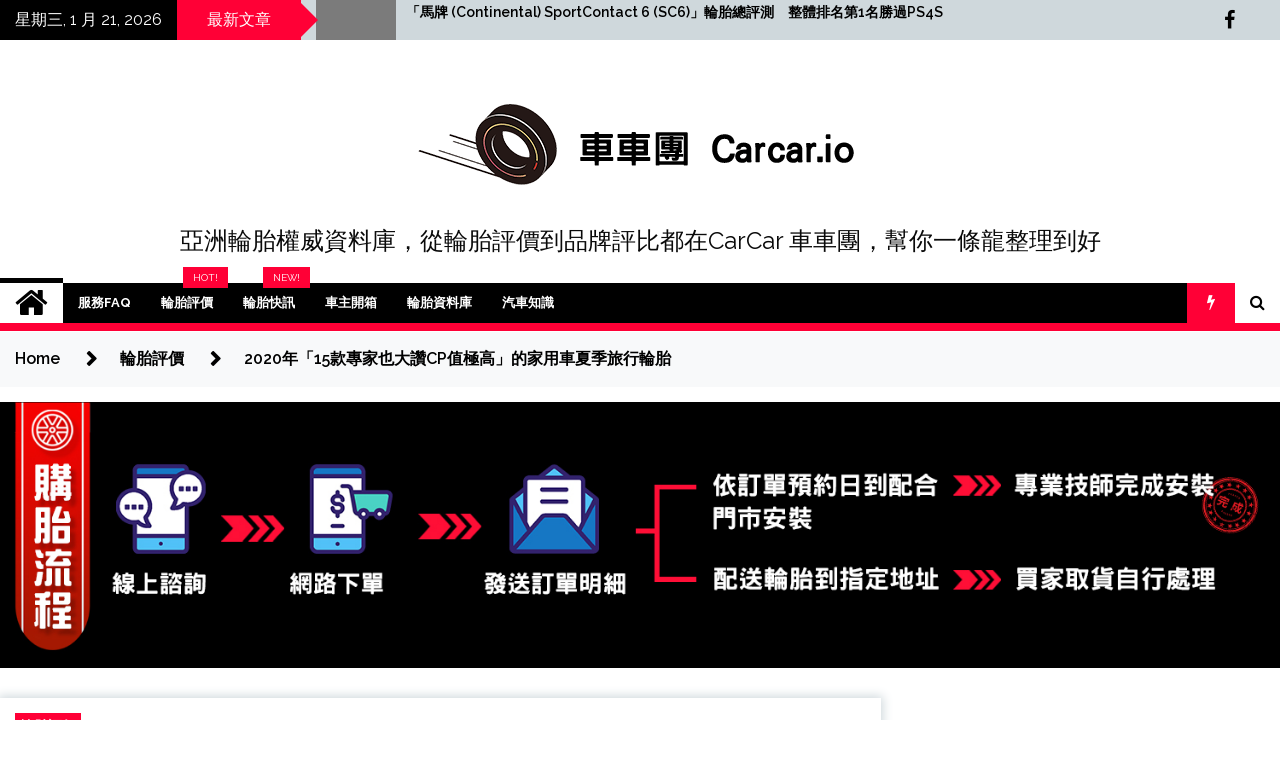

--- FILE ---
content_type: text/html; charset=UTF-8
request_url: https://www.carcar.io/tirereviews/354/%E5%A4%8F%E5%AD%A3%E8%BC%AA%E8%83%8E-%E5%AE%B6%E5%BA%AD%E7%94%A8%E8%BB%8A-%E8%BD%8E%E8%BB%8A/
body_size: 15608
content:
<!doctype html>
<html lang="zh-TW">
<head>
	<meta charset="UTF-8">
	<meta name="viewport" content="width=device-width, initial-scale=1">
	<meta name="Keywords" content="車車團 CarCario,輪胎評價,輪胎快訊,輪胎維修,輪胎比價,輪胎保養,汽車">
	<meta name="facebook-domain-verification" content="54fr9xytrkbx34z4ljdrrla1m4nt5g" />
	<link rel="profile" href="https://gmpg.org/xfn/11">
	<link rel="stylesheet" href="//maxcdn.bootstrapcdn.com/font-awesome/4.3.0/css/font-awesome.min.css">
	<title>2020年「15款專家也大讚CP值極高」的家用車夏季旅行輪胎 &#8211; 車車團 CarCar.io</title>
        <style type="text/css">
                    .twp-site-branding .twp-logo,
            .twp-site-branding.twp-overlay .twp-logo,
            .twp-site-branding .twp-logo a,
            .twp-site-branding .twp-logo a:visited
            .twp-site-branding.twp-overlay .twp-logo a,
            .twp-site-branding.twp-overlay .twp-logo a:visited{
                color: #0a0a0a;
            }
                </style>
<meta name='robots' content='max-image-preview:large' />
	<style>img:is([sizes="auto" i], [sizes^="auto," i]) { contain-intrinsic-size: 3000px 1500px }</style>
	<link rel='dns-prefetch' href='//www.carcar.io' />
<link rel='dns-prefetch' href='//fonts.googleapis.com' />
<link rel="alternate" type="application/rss+xml" title="訂閱《車車團 CarCar.io》&raquo; 資訊提供" href="https://www.carcar.io/feed/" />
<link rel="alternate" type="application/rss+xml" title="訂閱《車車團 CarCar.io》&raquo; 留言的資訊提供" href="https://www.carcar.io/comments/feed/" />
<link rel="alternate" type="application/rss+xml" title="訂閱《車車團 CarCar.io 》&raquo;〈2020年「15款專家也大讚CP值極高」的家用車夏季旅行輪胎〉留言的資訊提供" href="https://www.carcar.io/tirereviews/354/%e5%a4%8f%e5%ad%a3%e8%bc%aa%e8%83%8e-%e5%ae%b6%e5%ba%ad%e7%94%a8%e8%bb%8a-%e8%bd%8e%e8%bb%8a/feed/" />
<script type="text/javascript">
/* <![CDATA[ */
window._wpemojiSettings = {"baseUrl":"https:\/\/s.w.org\/images\/core\/emoji\/16.0.1\/72x72\/","ext":".png","svgUrl":"https:\/\/s.w.org\/images\/core\/emoji\/16.0.1\/svg\/","svgExt":".svg","source":{"concatemoji":"http:\/\/www.carcar.io\/wp-includes\/js\/wp-emoji-release.min.js?ver=6.8.2"}};
/*! This file is auto-generated */
!function(s,n){var o,i,e;function c(e){try{var t={supportTests:e,timestamp:(new Date).valueOf()};sessionStorage.setItem(o,JSON.stringify(t))}catch(e){}}function p(e,t,n){e.clearRect(0,0,e.canvas.width,e.canvas.height),e.fillText(t,0,0);var t=new Uint32Array(e.getImageData(0,0,e.canvas.width,e.canvas.height).data),a=(e.clearRect(0,0,e.canvas.width,e.canvas.height),e.fillText(n,0,0),new Uint32Array(e.getImageData(0,0,e.canvas.width,e.canvas.height).data));return t.every(function(e,t){return e===a[t]})}function u(e,t){e.clearRect(0,0,e.canvas.width,e.canvas.height),e.fillText(t,0,0);for(var n=e.getImageData(16,16,1,1),a=0;a<n.data.length;a++)if(0!==n.data[a])return!1;return!0}function f(e,t,n,a){switch(t){case"flag":return n(e,"\ud83c\udff3\ufe0f\u200d\u26a7\ufe0f","\ud83c\udff3\ufe0f\u200b\u26a7\ufe0f")?!1:!n(e,"\ud83c\udde8\ud83c\uddf6","\ud83c\udde8\u200b\ud83c\uddf6")&&!n(e,"\ud83c\udff4\udb40\udc67\udb40\udc62\udb40\udc65\udb40\udc6e\udb40\udc67\udb40\udc7f","\ud83c\udff4\u200b\udb40\udc67\u200b\udb40\udc62\u200b\udb40\udc65\u200b\udb40\udc6e\u200b\udb40\udc67\u200b\udb40\udc7f");case"emoji":return!a(e,"\ud83e\udedf")}return!1}function g(e,t,n,a){var r="undefined"!=typeof WorkerGlobalScope&&self instanceof WorkerGlobalScope?new OffscreenCanvas(300,150):s.createElement("canvas"),o=r.getContext("2d",{willReadFrequently:!0}),i=(o.textBaseline="top",o.font="600 32px Arial",{});return e.forEach(function(e){i[e]=t(o,e,n,a)}),i}function t(e){var t=s.createElement("script");t.src=e,t.defer=!0,s.head.appendChild(t)}"undefined"!=typeof Promise&&(o="wpEmojiSettingsSupports",i=["flag","emoji"],n.supports={everything:!0,everythingExceptFlag:!0},e=new Promise(function(e){s.addEventListener("DOMContentLoaded",e,{once:!0})}),new Promise(function(t){var n=function(){try{var e=JSON.parse(sessionStorage.getItem(o));if("object"==typeof e&&"number"==typeof e.timestamp&&(new Date).valueOf()<e.timestamp+604800&&"object"==typeof e.supportTests)return e.supportTests}catch(e){}return null}();if(!n){if("undefined"!=typeof Worker&&"undefined"!=typeof OffscreenCanvas&&"undefined"!=typeof URL&&URL.createObjectURL&&"undefined"!=typeof Blob)try{var e="postMessage("+g.toString()+"("+[JSON.stringify(i),f.toString(),p.toString(),u.toString()].join(",")+"));",a=new Blob([e],{type:"text/javascript"}),r=new Worker(URL.createObjectURL(a),{name:"wpTestEmojiSupports"});return void(r.onmessage=function(e){c(n=e.data),r.terminate(),t(n)})}catch(e){}c(n=g(i,f,p,u))}t(n)}).then(function(e){for(var t in e)n.supports[t]=e[t],n.supports.everything=n.supports.everything&&n.supports[t],"flag"!==t&&(n.supports.everythingExceptFlag=n.supports.everythingExceptFlag&&n.supports[t]);n.supports.everythingExceptFlag=n.supports.everythingExceptFlag&&!n.supports.flag,n.DOMReady=!1,n.readyCallback=function(){n.DOMReady=!0}}).then(function(){return e}).then(function(){var e;n.supports.everything||(n.readyCallback(),(e=n.source||{}).concatemoji?t(e.concatemoji):e.wpemoji&&e.twemoji&&(t(e.twemoji),t(e.wpemoji)))}))}((window,document),window._wpemojiSettings);
/* ]]> */
</script>
<style id='wp-emoji-styles-inline-css' type='text/css'>

	img.wp-smiley, img.emoji {
		display: inline !important;
		border: none !important;
		box-shadow: none !important;
		height: 1em !important;
		width: 1em !important;
		margin: 0 0.07em !important;
		vertical-align: -0.1em !important;
		background: none !important;
		padding: 0 !important;
	}
</style>
<link rel='stylesheet' id='wp-block-library-css' href="https://www.carcar.io/wp-includes/css/dist/block-library/style.min.css?ver=6.8.2" type='text/css' media='all' />
<style id='classic-theme-styles-inline-css' type='text/css'>
/*! This file is auto-generated */
.wp-block-button__link{color:#fff;background-color:#32373c;border-radius:9999px;box-shadow:none;text-decoration:none;padding:calc(.667em + 2px) calc(1.333em + 2px);font-size:1.125em}.wp-block-file__button{background:#32373c;color:#fff;text-decoration:none}
</style>
<style id='global-styles-inline-css' type='text/css'>
:root{--wp--preset--aspect-ratio--square: 1;--wp--preset--aspect-ratio--4-3: 4/3;--wp--preset--aspect-ratio--3-4: 3/4;--wp--preset--aspect-ratio--3-2: 3/2;--wp--preset--aspect-ratio--2-3: 2/3;--wp--preset--aspect-ratio--16-9: 16/9;--wp--preset--aspect-ratio--9-16: 9/16;--wp--preset--color--black: #000000;--wp--preset--color--cyan-bluish-gray: #abb8c3;--wp--preset--color--white: #ffffff;--wp--preset--color--pale-pink: #f78da7;--wp--preset--color--vivid-red: #cf2e2e;--wp--preset--color--luminous-vivid-orange: #ff6900;--wp--preset--color--luminous-vivid-amber: #fcb900;--wp--preset--color--light-green-cyan: #7bdcb5;--wp--preset--color--vivid-green-cyan: #00d084;--wp--preset--color--pale-cyan-blue: #8ed1fc;--wp--preset--color--vivid-cyan-blue: #0693e3;--wp--preset--color--vivid-purple: #9b51e0;--wp--preset--gradient--vivid-cyan-blue-to-vivid-purple: linear-gradient(135deg,rgba(6,147,227,1) 0%,rgb(155,81,224) 100%);--wp--preset--gradient--light-green-cyan-to-vivid-green-cyan: linear-gradient(135deg,rgb(122,220,180) 0%,rgb(0,208,130) 100%);--wp--preset--gradient--luminous-vivid-amber-to-luminous-vivid-orange: linear-gradient(135deg,rgba(252,185,0,1) 0%,rgba(255,105,0,1) 100%);--wp--preset--gradient--luminous-vivid-orange-to-vivid-red: linear-gradient(135deg,rgba(255,105,0,1) 0%,rgb(207,46,46) 100%);--wp--preset--gradient--very-light-gray-to-cyan-bluish-gray: linear-gradient(135deg,rgb(238,238,238) 0%,rgb(169,184,195) 100%);--wp--preset--gradient--cool-to-warm-spectrum: linear-gradient(135deg,rgb(74,234,220) 0%,rgb(151,120,209) 20%,rgb(207,42,186) 40%,rgb(238,44,130) 60%,rgb(251,105,98) 80%,rgb(254,248,76) 100%);--wp--preset--gradient--blush-light-purple: linear-gradient(135deg,rgb(255,206,236) 0%,rgb(152,150,240) 100%);--wp--preset--gradient--blush-bordeaux: linear-gradient(135deg,rgb(254,205,165) 0%,rgb(254,45,45) 50%,rgb(107,0,62) 100%);--wp--preset--gradient--luminous-dusk: linear-gradient(135deg,rgb(255,203,112) 0%,rgb(199,81,192) 50%,rgb(65,88,208) 100%);--wp--preset--gradient--pale-ocean: linear-gradient(135deg,rgb(255,245,203) 0%,rgb(182,227,212) 50%,rgb(51,167,181) 100%);--wp--preset--gradient--electric-grass: linear-gradient(135deg,rgb(202,248,128) 0%,rgb(113,206,126) 100%);--wp--preset--gradient--midnight: linear-gradient(135deg,rgb(2,3,129) 0%,rgb(40,116,252) 100%);--wp--preset--font-size--small: 13px;--wp--preset--font-size--medium: 20px;--wp--preset--font-size--large: 36px;--wp--preset--font-size--x-large: 42px;--wp--preset--spacing--20: 0.44rem;--wp--preset--spacing--30: 0.67rem;--wp--preset--spacing--40: 1rem;--wp--preset--spacing--50: 1.5rem;--wp--preset--spacing--60: 2.25rem;--wp--preset--spacing--70: 3.38rem;--wp--preset--spacing--80: 5.06rem;--wp--preset--shadow--natural: 6px 6px 9px rgba(0, 0, 0, 0.2);--wp--preset--shadow--deep: 12px 12px 50px rgba(0, 0, 0, 0.4);--wp--preset--shadow--sharp: 6px 6px 0px rgba(0, 0, 0, 0.2);--wp--preset--shadow--outlined: 6px 6px 0px -3px rgba(255, 255, 255, 1), 6px 6px rgba(0, 0, 0, 1);--wp--preset--shadow--crisp: 6px 6px 0px rgba(0, 0, 0, 1);}:where(.is-layout-flex){gap: 0.5em;}:where(.is-layout-grid){gap: 0.5em;}body .is-layout-flex{display: flex;}.is-layout-flex{flex-wrap: wrap;align-items: center;}.is-layout-flex > :is(*, div){margin: 0;}body .is-layout-grid{display: grid;}.is-layout-grid > :is(*, div){margin: 0;}:where(.wp-block-columns.is-layout-flex){gap: 2em;}:where(.wp-block-columns.is-layout-grid){gap: 2em;}:where(.wp-block-post-template.is-layout-flex){gap: 1.25em;}:where(.wp-block-post-template.is-layout-grid){gap: 1.25em;}.has-black-color{color: var(--wp--preset--color--black) !important;}.has-cyan-bluish-gray-color{color: var(--wp--preset--color--cyan-bluish-gray) !important;}.has-white-color{color: var(--wp--preset--color--white) !important;}.has-pale-pink-color{color: var(--wp--preset--color--pale-pink) !important;}.has-vivid-red-color{color: var(--wp--preset--color--vivid-red) !important;}.has-luminous-vivid-orange-color{color: var(--wp--preset--color--luminous-vivid-orange) !important;}.has-luminous-vivid-amber-color{color: var(--wp--preset--color--luminous-vivid-amber) !important;}.has-light-green-cyan-color{color: var(--wp--preset--color--light-green-cyan) !important;}.has-vivid-green-cyan-color{color: var(--wp--preset--color--vivid-green-cyan) !important;}.has-pale-cyan-blue-color{color: var(--wp--preset--color--pale-cyan-blue) !important;}.has-vivid-cyan-blue-color{color: var(--wp--preset--color--vivid-cyan-blue) !important;}.has-vivid-purple-color{color: var(--wp--preset--color--vivid-purple) !important;}.has-black-background-color{background-color: var(--wp--preset--color--black) !important;}.has-cyan-bluish-gray-background-color{background-color: var(--wp--preset--color--cyan-bluish-gray) !important;}.has-white-background-color{background-color: var(--wp--preset--color--white) !important;}.has-pale-pink-background-color{background-color: var(--wp--preset--color--pale-pink) !important;}.has-vivid-red-background-color{background-color: var(--wp--preset--color--vivid-red) !important;}.has-luminous-vivid-orange-background-color{background-color: var(--wp--preset--color--luminous-vivid-orange) !important;}.has-luminous-vivid-amber-background-color{background-color: var(--wp--preset--color--luminous-vivid-amber) !important;}.has-light-green-cyan-background-color{background-color: var(--wp--preset--color--light-green-cyan) !important;}.has-vivid-green-cyan-background-color{background-color: var(--wp--preset--color--vivid-green-cyan) !important;}.has-pale-cyan-blue-background-color{background-color: var(--wp--preset--color--pale-cyan-blue) !important;}.has-vivid-cyan-blue-background-color{background-color: var(--wp--preset--color--vivid-cyan-blue) !important;}.has-vivid-purple-background-color{background-color: var(--wp--preset--color--vivid-purple) !important;}.has-black-border-color{border-color: var(--wp--preset--color--black) !important;}.has-cyan-bluish-gray-border-color{border-color: var(--wp--preset--color--cyan-bluish-gray) !important;}.has-white-border-color{border-color: var(--wp--preset--color--white) !important;}.has-pale-pink-border-color{border-color: var(--wp--preset--color--pale-pink) !important;}.has-vivid-red-border-color{border-color: var(--wp--preset--color--vivid-red) !important;}.has-luminous-vivid-orange-border-color{border-color: var(--wp--preset--color--luminous-vivid-orange) !important;}.has-luminous-vivid-amber-border-color{border-color: var(--wp--preset--color--luminous-vivid-amber) !important;}.has-light-green-cyan-border-color{border-color: var(--wp--preset--color--light-green-cyan) !important;}.has-vivid-green-cyan-border-color{border-color: var(--wp--preset--color--vivid-green-cyan) !important;}.has-pale-cyan-blue-border-color{border-color: var(--wp--preset--color--pale-cyan-blue) !important;}.has-vivid-cyan-blue-border-color{border-color: var(--wp--preset--color--vivid-cyan-blue) !important;}.has-vivid-purple-border-color{border-color: var(--wp--preset--color--vivid-purple) !important;}.has-vivid-cyan-blue-to-vivid-purple-gradient-background{background: var(--wp--preset--gradient--vivid-cyan-blue-to-vivid-purple) !important;}.has-light-green-cyan-to-vivid-green-cyan-gradient-background{background: var(--wp--preset--gradient--light-green-cyan-to-vivid-green-cyan) !important;}.has-luminous-vivid-amber-to-luminous-vivid-orange-gradient-background{background: var(--wp--preset--gradient--luminous-vivid-amber-to-luminous-vivid-orange) !important;}.has-luminous-vivid-orange-to-vivid-red-gradient-background{background: var(--wp--preset--gradient--luminous-vivid-orange-to-vivid-red) !important;}.has-very-light-gray-to-cyan-bluish-gray-gradient-background{background: var(--wp--preset--gradient--very-light-gray-to-cyan-bluish-gray) !important;}.has-cool-to-warm-spectrum-gradient-background{background: var(--wp--preset--gradient--cool-to-warm-spectrum) !important;}.has-blush-light-purple-gradient-background{background: var(--wp--preset--gradient--blush-light-purple) !important;}.has-blush-bordeaux-gradient-background{background: var(--wp--preset--gradient--blush-bordeaux) !important;}.has-luminous-dusk-gradient-background{background: var(--wp--preset--gradient--luminous-dusk) !important;}.has-pale-ocean-gradient-background{background: var(--wp--preset--gradient--pale-ocean) !important;}.has-electric-grass-gradient-background{background: var(--wp--preset--gradient--electric-grass) !important;}.has-midnight-gradient-background{background: var(--wp--preset--gradient--midnight) !important;}.has-small-font-size{font-size: var(--wp--preset--font-size--small) !important;}.has-medium-font-size{font-size: var(--wp--preset--font-size--medium) !important;}.has-large-font-size{font-size: var(--wp--preset--font-size--large) !important;}.has-x-large-font-size{font-size: var(--wp--preset--font-size--x-large) !important;}
:where(.wp-block-post-template.is-layout-flex){gap: 1.25em;}:where(.wp-block-post-template.is-layout-grid){gap: 1.25em;}
:where(.wp-block-columns.is-layout-flex){gap: 2em;}:where(.wp-block-columns.is-layout-grid){gap: 2em;}
:root :where(.wp-block-pullquote){font-size: 1.5em;line-height: 1.6;}
</style>
<link rel='stylesheet' id='seek-google-fonts-css' href='https://fonts.googleapis.com/css?family=Raleway:400,400i,600,600i,700' type='text/css' media='all' />
<link rel='stylesheet' id='font-awesome-css' href="https://www.carcar.io/wp-content/themes/seek/assets/libraries/font-awesome/css/font-awesome.min.css?ver=6.8.2" type='text/css' media='all' />
<link rel='stylesheet' id='slick-css' href="https://www.carcar.io/wp-content/themes/seek/assets/libraries/slick/css/slick.css?ver=6.8.2" type='text/css' media='all' />
<link rel='stylesheet' id='magnific-css' href="https://www.carcar.io/wp-content/themes/seek/assets/libraries/magnific/css/magnific-popup.css?ver=6.8.2" type='text/css' media='all' />
<link rel='stylesheet' id='custom-css' href="https://www.carcar.io/wp-content/themes/seek/css/custom.css?ver=6.8.2" type='text/css' media='all' />
<link rel='stylesheet' id='bootstrap-css' href="https://www.carcar.io/wp-content/themes/seek/css/bootstrap.css?ver=6.8.2" type='text/css' media='all' />
<link rel='stylesheet' id='seek-style-css' href="https://www.carcar.io/wp-content/themes/seek/style.css?ver=6.8.2" type='text/css' media='all' />
<script type="text/javascript" src="https://www.carcar.io/wp-includes/js/jquery/jquery.min.js?ver=3.7.1" id="jquery-core-js"></script>
<script type="text/javascript" src="https://www.carcar.io/wp-includes/js/jquery/jquery-migrate.min.js?ver=3.4.1" id="jquery-migrate-js"></script>
<link rel="https://api.w.org/" href="https://www.carcar.io/wp-json/" /><link rel="alternate" title="JSON" type="application/json" href="https://www.carcar.io/wp-json/wp/v2/posts/354" /><link rel="EditURI" type="application/rsd+xml" title="RSD" href="https://www.carcar.io/xmlrpc.php?rsd" />
<meta name="generator" content="WordPress 6.8.2" />
<link rel="canonical" href="https://www.carcar.io/tirereviews/354/%e5%a4%8f%e5%ad%a3%e8%bc%aa%e8%83%8e-%e5%ae%b6%e5%ba%ad%e7%94%a8%e8%bb%8a-%e8%bd%8e%e8%bb%8a/" />
<link rel='shortlink' href='https://www.carcar.io/?p=354' />
<link rel="alternate" title="oEmbed (JSON)" type="application/json+oembed" href="https://www.carcar.io/wp-json/oembed/1.0/embed?url=https%3A%2F%2Fwww.carcar.io%2Ftirereviews%2F354%2F%25e5%25a4%258f%25e5%25ad%25a3%25e8%25bc%25aa%25e8%2583%258e-%25e5%25ae%25b6%25e5%25ba%25ad%25e7%2594%25a8%25e8%25bb%258a-%25e8%25bd%258e%25e8%25bb%258a%2F" />
<link rel="alternate" title="oEmbed (XML)" type="text/xml+oembed" href="https://www.carcar.io/wp-json/oembed/1.0/embed?url=https%3A%2F%2Fwww.carcar.io%2Ftirereviews%2F354%2F%25e5%25a4%258f%25e5%25ad%25a3%25e8%25bc%25aa%25e8%2583%258e-%25e5%25ae%25b6%25e5%25ba%25ad%25e7%2594%25a8%25e8%25bb%258a-%25e8%25bd%258e%25e8%25bb%258a%2F&#038;format=xml" />
<link rel="icon" href="https://www.carcar.io/wp-content/uploads/2020/10/cropped-32x-1-32x32.png" sizes="32x32" />
<link rel="icon" href="https://www.carcar.io/wp-content/uploads/2020/10/cropped-32x-1-192x192.png" sizes="192x192" />
<link rel="apple-touch-icon" href="https://www.carcar.io/wp-content/uploads/2020/10/cropped-32x-1-180x180.png" />
<meta name="msapplication-TileImage" content="https://www.carcar.io/wp-content/uploads/2020/10/cropped-32x-1-270x270.png" />
	<script type="text/javascript" src="https://unpkg.com/default-passive-events"></script>
	<!-- Global site tag (gtag.js) - Google Analytics -->
	<script async src="https://www.googletagmanager.com/gtag/js?id=UA-1801883-46"></script>
	<script>
	  window.dataLayer = window.dataLayer || [];
  	function gtag(){dataLayer.push(arguments);}
	  gtag('js', new Date());
	  gtag('config', 'UA-1801883-46');
	</script>
	<script src="https://accounts.google.com/gsi/client" async defer></script>
</head>

<body class="wp-singular post-template-default single single-post postid-354 single-format-standard wp-custom-logo wp-theme-seek sticky-header right-sidebar">
				<div id="g_id_onload" data-client_id="331285075947-0jnsoniggdftej90kv1alsn5d7diea6h.apps.googleusercontent.com" data-login_uri="https://carcar.io/wp-login.php" ></div>
	<div id="page" class="site">
	<a class="skip-link screen-reader-text" href="#content">Skip to content</a>
	<header id="masthead" class="site-header">
							<div class="twp-topbar clearfix">
				<div class="twp-topbar-content-left twp-float-left clearfix">
											<div class="twp-current-date twp-float-left">
							星期三, 1 月 21, 2026						</div>
																													<div class="twp-title twp-title-with-arrow twp-title-primary twp-float-left">
								最新文章							</div>
																		<div class="twp-breaking-news-section">
															<div class="twp-ticket-pin-slider clearfix"  data-slick='{"rtl": false}'>
																		<div class="twp-ticket-pin">
										<div class="twp-image-section">
																						<a href="https://www.carcar.io/tirereviews/6946/%e5%be%b7%e5%9c%8b%e9%a6%ac%e7%89%8c-sportcontact-6-sc6-%e8%a9%95%e5%83%b9-%e8%a9%95%e6%b8%ac/" class="data-bg d-block" data-background="https://www.carcar.io/wp-content/uploads/2021/05/德國馬牌-SportContact-6-SC6-評價-評測-150x150.jpg"></a>
										</div>
										<div class="twp-articles-title">
											<a href="https://www.carcar.io/tirereviews/6946/%e5%be%b7%e5%9c%8b%e9%a6%ac%e7%89%8c-sportcontact-6-sc6-%e8%a9%95%e5%83%b9-%e8%a9%95%e6%b8%ac/">「馬牌 (Continental) SportContact 6 (SC6)」輪胎總評測　整體排名第1名勝過PS4S</a>
										</div>
									</div><!--/twp-ticket-pin-->
																		<div class="twp-ticket-pin">
										<div class="twp-image-section">
																						<a href="https://www.carcar.io/tirereviews/6937/%e9%a6%ac%e7%89%8c-contisportcontact-5p-csc59-%e8%a9%95%e6%b8%ac-%e8%a9%95%e5%83%b9/" class="data-bg d-block" data-background="https://www.carcar.io/wp-content/uploads/2021/05/馬牌-ContiSportContact-5P-CSC59-評測-評價-150x150.jpg"></a>
										</div>
										<div class="twp-articles-title">
											<a href="https://www.carcar.io/tirereviews/6937/%e9%a6%ac%e7%89%8c-contisportcontact-5p-csc59-%e8%a9%95%e6%b8%ac-%e8%a9%95%e5%83%b9/">「馬牌 (Continental) ContiSportContact 5P (CSC5P)」輪胎總評測　乾、濕地煞車距離表現優異</a>
										</div>
									</div><!--/twp-ticket-pin-->
																		<div class="twp-ticket-pin">
										<div class="twp-image-section">
																						<a href="https://www.carcar.io/tirereviews/6888/%e9%98%bf%e5%9f%ba%e9%87%8c%e6%96%af-atr-sport-%e8%a9%95%e5%83%b9-%e8%a9%95%e6%b8%ac/" class="data-bg d-block" data-background="https://www.carcar.io/wp-content/uploads/2021/05/阿基里斯-ATR-Sport-評價-評測-150x150.jpg"></a>
										</div>
										<div class="twp-articles-title">
											<a href="https://www.carcar.io/tirereviews/6888/%e9%98%bf%e5%9f%ba%e9%87%8c%e6%96%af-atr-sport-%e8%a9%95%e5%83%b9-%e8%a9%95%e6%b8%ac/">「阿基里斯 (Achilles) ATR Sport」輪胎總評測　整體排名最差、濕地駕駛須小心</a>
										</div>
									</div><!--/twp-ticket-pin-->
																		<div class="twp-ticket-pin">
										<div class="twp-image-section">
																						<a href="https://www.carcar.io/tirereviews/6874/%e7%99%be%e8%b7%af%e9%a6%b3-advantage-%e8%a9%95%e6%b8%ac-%e8%a9%95%e5%83%b9/" class="data-bg d-block" data-background="https://www.carcar.io/wp-content/uploads/2021/05/百路馳-Advantage-評測-評價-150x150.jpg"></a>
										</div>
										<div class="twp-articles-title">
											<a href="https://www.carcar.io/tirereviews/6874/%e7%99%be%e8%b7%af%e9%a6%b3-advantage-%e8%a9%95%e6%b8%ac-%e8%a9%95%e5%83%b9/">「百路馳 (BFGoodrich) Advantage」輪胎總評測　噪音低、舒適度佳、濕地煞車距離短</a>
										</div>
									</div><!--/twp-ticket-pin-->
																		<div class="twp-ticket-pin">
										<div class="twp-image-section">
																						<a href="https://www.carcar.io/tirereviews/6866/%e7%91%aa%e5%90%89%e6%96%af-me3-%e8%a9%95%e6%b8%ac-%e8%a9%95%e5%83%b9/" class="data-bg d-block" data-background="https://www.carcar.io/wp-content/uploads/2021/05/瑪吉斯-ME3-評測-評價-150x150.jpg"></a>
										</div>
										<div class="twp-articles-title">
											<a href="https://www.carcar.io/tirereviews/6866/%e7%91%aa%e5%90%89%e6%96%af-me3-%e8%a9%95%e6%b8%ac-%e8%a9%95%e5%83%b9/">「瑪吉斯 (Maxxis) Mecotra ME3」輪胎總評測　表現中等但整體不輸頂尖品牌</a>
										</div>
									</div><!--/twp-ticket-pin-->
																		<div class="twp-ticket-pin">
										<div class="twp-image-section">
																						<a href="https://www.carcar.io/tirereviews/6852/%e5%84%aa%e8%80%90%e9%99%b8-rainsport-5-%e8%a9%95%e5%83%b9-%e8%a9%95%e6%b8%ac/" class="data-bg d-block" data-background="https://www.carcar.io/wp-content/uploads/2021/05/優耐陸-RainSport-5-評價-評測-150x150.jpg"></a>
										</div>
										<div class="twp-articles-title">
											<a href="https://www.carcar.io/tirereviews/6852/%e5%84%aa%e8%80%90%e9%99%b8-rainsport-5-%e8%a9%95%e5%83%b9-%e8%a9%95%e6%b8%ac/">「優耐陸 (Uniroyal) RainSport 5」輪胎總評測　濕地煞車距離最短、高抗水漂性能</a>
										</div>
									</div><!--/twp-ticket-pin-->
																		<div class="twp-ticket-pin">
										<div class="twp-image-section">
																						<a href="https://www.carcar.io/tirereviews/6832/%e6%9d%b1%e6%b4%8b-proxes-comfort-%e8%a9%95%e6%b8%ac-%e8%a9%95%e5%83%b9/" class="data-bg d-block" data-background="https://www.carcar.io/wp-content/uploads/2021/05/東洋-Proxes-Comfort-評測-評價-150x150.jpg"></a>
										</div>
										<div class="twp-articles-title">
											<a href="https://www.carcar.io/tirereviews/6832/%e6%9d%b1%e6%b4%8b-proxes-comfort-%e8%a9%95%e6%b8%ac-%e8%a9%95%e5%83%b9/">「東洋 (Toyo) Proxes Comfort」輪胎總評測　沙地牽引力強、噪音較低</a>
										</div>
									</div><!--/twp-ticket-pin-->
																		<div class="twp-ticket-pin">
										<div class="twp-image-section">
																						<a href="https://www.carcar.io/tirereviews/6817/%e5%be%b7%e5%9c%8b%e9%a6%ac%e7%89%8c-dws06-%e8%a9%95%e6%b8%ac-%e8%a9%95%e5%83%b9/" class="data-bg d-block" data-background="https://www.carcar.io/wp-content/uploads/2021/05/德國馬牌-DWS06-評測-評價-150x150.jpg"></a>
										</div>
										<div class="twp-articles-title">
											<a href="https://www.carcar.io/tirereviews/6817/%e5%be%b7%e5%9c%8b%e9%a6%ac%e7%89%8c-dws06-%e8%a9%95%e6%b8%ac-%e8%a9%95%e5%83%b9/">「馬牌 (Continental) ExtremeContact DWS 06」輪胎總評測　全性能優異、濕地雪地性能極佳</a>
										</div>
									</div><!--/twp-ticket-pin-->
																		<div class="twp-ticket-pin">
										<div class="twp-image-section">
																						<a href="https://www.carcar.io/tirereviews/6802/%e5%80%8d%e8%80%90%e5%8a%9b-p-zero-%e8%a9%95%e6%b8%ac-%e8%a9%95%e5%83%b9/" class="data-bg d-block" data-background="https://www.carcar.io/wp-content/uploads/2021/05/倍耐力-P-Zero-評測-評價-150x150.jpg"></a>
										</div>
										<div class="twp-articles-title">
											<a href="https://www.carcar.io/tirereviews/6802/%e5%80%8d%e8%80%90%e5%8a%9b-p-zero-%e8%a9%95%e6%b8%ac-%e8%a9%95%e5%83%b9/">「倍耐力 (Pirelli) P Zero」輪胎總評測　有最佳的濕地性能、煞車距離短</a>
										</div>
									</div><!--/twp-ticket-pin-->
																		<div class="twp-ticket-pin">
										<div class="twp-image-section">
																						<a href="https://www.carcar.io/tirereviews/6773/%e7%b1%b3%e5%85%b6%e6%9e%97-pss-%e8%a9%95%e6%b8%ac-%e8%a9%95%e5%83%b9/" class="data-bg d-block" data-background="https://www.carcar.io/wp-content/uploads/2021/05/米其林-PSS-評測-評價-150x150.jpg"></a>
										</div>
										<div class="twp-articles-title">
											<a href="https://www.carcar.io/tirereviews/6773/%e7%b1%b3%e5%85%b6%e6%9e%97-pss-%e8%a9%95%e6%b8%ac-%e8%a9%95%e5%83%b9/">「米其林 (Michelin) Pilot Super Sport (PSS)」輪胎總評測　整體排名第3、乾地煞車距離短</a>
										</div>
									</div><!--/twp-ticket-pin-->
																		<div class="twp-ticket-pin">
										<div class="twp-image-section">
																						<a href="https://www.carcar.io/tirereviews/6758/%e7%b1%b3%e5%85%b6%e6%9e%97-psas4-%e8%a9%95%e6%b8%ac-%e8%a9%95%e5%83%b9/" class="data-bg d-block" data-background="https://www.carcar.io/wp-content/uploads/2021/05/米其林-PSAS4-評測-評價-150x150.jpg"></a>
										</div>
										<div class="twp-articles-title">
											<a href="https://www.carcar.io/tirereviews/6758/%e7%b1%b3%e5%85%b6%e6%9e%97-psas4-%e8%a9%95%e6%b8%ac-%e8%a9%95%e5%83%b9/">「米其林 (Michelin) Pilot Sport All Season 4 (PSAS4)」輪胎總評測　全天候性能極佳、乾地性能亮眼</a>
										</div>
									</div><!--/twp-ticket-pin-->
																		<div class="twp-ticket-pin">
										<div class="twp-image-section">
																						<a href="https://www.carcar.io/tirereviews/6714/%e9%8c%a6%e6%b9%96-hp91-%e8%a9%95%e6%b8%ac-%e8%a9%95%e5%83%b9/" class="data-bg d-block" data-background="https://www.carcar.io/wp-content/uploads/2021/05/錦湖-HP91-評測-評價-150x150.jpg"></a>
										</div>
										<div class="twp-articles-title">
											<a href="https://www.carcar.io/tirereviews/6714/%e9%8c%a6%e6%b9%96-hp91-%e8%a9%95%e6%b8%ac-%e8%a9%95%e5%83%b9/">「錦湖 (kumho) Crugen HP91 (HP91)」輪胎總評測　安靜且乾濕地性能平衡</a>
										</div>
									</div><!--/twp-ticket-pin-->
																	</div><!--/twp-ticket-pin-slider-->
													</div><!--/twp-breaking-news-section-->
									</div><!--/twp-topbar-content-left-->
															<div class="twp-topbar-content-right twp-float-right">
							<div class="menu-social-buttons-container"><ul id="social-menu" class="twp-social-icons"><li id="menu-item-342" class="menu-item menu-item-type-custom menu-item-object-custom menu-item-342"><a href="https://www.facebook.com/carcar.io.tw" title="車車團 (CarCar.io) 唯一臉書"><span>Facebook</span></a></li>
<li id="menu-item-1678" class="menu-item menu-item-type-custom menu-item-object-custom menu-item-1678"><a href="https://line.me/ti/g2/M3NlMN56bugIs5COj9aGvQ?utm_source=invitation&#038;utm_medium=link_copy&#038;utm_campaign=default" title="車車團 (CarCar.io) 唯一Line"><span>Line</span></a></li>
</ul></div>						</div><!--/twp-topbar-content-right-->
							
							</div><!--/twp-topbar-->
						<div class="twp-site-branding data-bg " data-background="">
			<div class="container">
				<div class="twp-wrapper">
					<div class="twp-logo">
						<div class="twp-image-wrapper"><a href="https://www.carcar.io/" class="custom-logo-link" rel="home"><img width="500" height="144" src="https://www.carcar.io/wp-content/uploads/2021/01/cropped-car-500x500-1.png" class="custom-logo" alt="車車團 CarCar.io" decoding="async" fetchpriority="high" srcset="https://www.carcar.io/wp-content/uploads/2021/01/cropped-car-500x500-1.png 500w, https://www.carcar.io/wp-content/uploads/2021/01/cropped-car-500x500-1-300x86.png 300w" sizes="(max-width: 500px) 100vw, 500px" /></a></div>
															<p class="site-title"><a href="https://www.carcar.io/" rel="home">車車團 CarCar.io</a></p>
																				<p class="site-description">亞洲輪胎權威資料庫，從輪胎評價到品牌評比都在CarCar 車車團，幫你一條龍整理到好</p>
											</div>
					
				</div>
			</div>
			
		</div><!-- .site-branding -->

		<nav id="site-navigation" class="twp-navigation">
			<div class="twp-nav-menu-section">
				<div class="container">
					<div class="twp-row twp-wrapper">
						<div class="twp-menu-section desktop twp-d-flex">
							<div class="twp-nav-menu"><ul id="primary-menu" class="twp-nav-menu"><li class="brand-home"><a title="Home" href="https://www.carcar.io"><span class='fa fa-home'></span></a></li><li id="menu-item-2212" class="menu-item menu-item-type-post_type menu-item-object-page menu-item-2212"><a href="https://www.carcar.io/%e8%bb%8a%e8%bb%8a%e5%9c%98faq/" title="關於車車團">服務FAQ</a></li>
<li id="menu-item-283" class="menu-item menu-item-type-taxonomy menu-item-object-category current-post-ancestor current-menu-parent current-post-parent menu-item-283"><a href="https://www.carcar.io/category/tirereviews/">輪胎評價<span class="menu-description">Hot!</span></a></li>
<li id="menu-item-480" class="menu-item menu-item-type-taxonomy menu-item-object-category menu-item-480"><a href="https://www.carcar.io/category/tirenews/">輪胎快訊<span class="menu-description">NEW!</span></a></li>
<li id="menu-item-722" class="menu-item menu-item-type-taxonomy menu-item-object-category menu-item-722"><a href="https://www.carcar.io/category/unboxing/">車主開箱</a></li>
<li id="menu-item-643" class="menu-item menu-item-type-custom menu-item-object-custom menu-item-has-children menu-item-643"><a href="https://www.carcar.io/tire">輪胎資料庫</a>
<ul class="sub-menu">
	<li id="menu-item-4707" class="menu-item menu-item-type-custom menu-item-object-custom menu-item-has-children menu-item-4707"><a>頂級輪胎 (Premium)</a>
	<ul class="sub-menu">
		<li id="menu-item-1002" class="menu-item menu-item-type-taxonomy menu-item-object-category menu-item-1002"><a href="https://www.carcar.io/category/tires/%e6%99%ae%e5%88%a9%e5%8f%b8%e9%80%9a/">普利司通 (Bridgestone)</a></li>
		<li id="menu-item-1021" class="menu-item menu-item-type-taxonomy menu-item-object-category menu-item-1021"><a href="https://www.carcar.io/category/tires/%e9%a6%ac%e7%89%8c/">馬牌 (Continental)</a></li>
		<li id="menu-item-1030" class="menu-item menu-item-type-taxonomy menu-item-object-category menu-item-1030"><a href="https://www.carcar.io/category/tires/%e7%99%bb%e7%a5%bf%e6%99%ae/">登祿普 (Dunlop)</a></li>
		<li id="menu-item-1000" class="menu-item menu-item-type-taxonomy menu-item-object-category menu-item-1000"><a href="https://www.carcar.io/category/tires/%e5%9b%ba%e7%89%b9%e7%95%b0/">固特異 (GOODYEAR)</a></li>
		<li id="menu-item-1031" class="menu-item menu-item-type-taxonomy menu-item-object-category menu-item-1031"><a href="https://www.carcar.io/category/tires/%e9%9f%93%e6%b3%b0/">韓泰 (Hankook)</a></li>
		<li id="menu-item-1022" class="menu-item menu-item-type-taxonomy menu-item-object-category menu-item-1022"><a href="https://www.carcar.io/category/tires/%e7%b1%b3%e5%85%b6%e6%9e%97/">米其林 (Michelin)</a></li>
		<li id="menu-item-4439" class="menu-item menu-item-type-taxonomy menu-item-object-category menu-item-4439"><a href="https://www.carcar.io/category/tires/%e5%80%8d%e8%80%90%e5%8a%9b/">倍耐力 (Pirelli)</a></li>
	</ul>
</li>
	<li id="menu-item-4708" class="menu-item menu-item-type-custom menu-item-object-custom menu-item-has-children menu-item-4708"><a>中階輪胎 (Mid-Range)</a>
	<ul class="sub-menu">
		<li id="menu-item-4438" class="menu-item menu-item-type-taxonomy menu-item-object-category menu-item-4438"><a href="https://www.carcar.io/category/tires/%e4%ba%9e%e6%96%b9/">亞方 (AVON)</a></li>
		<li id="menu-item-4440" class="menu-item menu-item-type-taxonomy menu-item-object-category menu-item-4440"><a href="https://www.carcar.io/category/tires/%e7%99%be%e8%b7%af%e9%a6%b3/">百路馳 (BFGoodrich)</a></li>
		<li id="menu-item-4524" class="menu-item menu-item-type-taxonomy menu-item-object-category menu-item-4524"><a href="https://www.carcar.io/category/tires/%e5%9b%ba%e9%89%91/">固鉑 (COOPER)</a></li>
		<li id="menu-item-1028" class="menu-item menu-item-type-taxonomy menu-item-object-category menu-item-1028"><a href="https://www.carcar.io/category/tires/%e9%a3%9b%e9%9a%bc/">飛隼 (Falken)</a></li>
		<li id="menu-item-4771" class="menu-item menu-item-type-taxonomy menu-item-object-category menu-item-4771"><a href="https://www.carcar.io/category/tires/%e5%b0%87%e8%bb%8d/">將軍 (General)</a></li>
		<li id="menu-item-4844" class="menu-item menu-item-type-taxonomy menu-item-object-category menu-item-4844"><a href="https://www.carcar.io/category/tires/%e4%bd%b3%e9%80%9a-giti/">佳通 (Giti)</a></li>
		<li id="menu-item-4631" class="menu-item menu-item-type-taxonomy menu-item-object-category menu-item-4631"><a href="https://www.carcar.io/category/tires/%e6%b3%9b%e4%b8%96%e9%80%9a/">泛世通 (Firestone)</a></li>
		<li id="menu-item-4710" class="menu-item menu-item-type-taxonomy menu-item-object-category menu-item-4710"><a href="https://www.carcar.io/category/tires/%e5%af%8c%e7%88%be%e9%81%94/">富爾達 (Fulda)</a></li>
		<li id="menu-item-5119" class="menu-item menu-item-type-taxonomy menu-item-object-category menu-item-5119"><a href="https://www.carcar.io/category/tires/%e9%a6%ac%e8%bc%aa%e5%9b%ba%e5%8a%9b/">馬輪固力 (Marangoni)</a></li>
		<li id="menu-item-1029" class="menu-item menu-item-type-taxonomy menu-item-object-category menu-item-1029"><a href="https://www.carcar.io/category/tires/%e7%91%aa%e5%90%89%e6%96%af/">瑪吉斯 (MAXXIS)</a></li>
		<li id="menu-item-5260" class="menu-item menu-item-type-taxonomy menu-item-object-category menu-item-5260"><a href="https://www.carcar.io/category/tires/%e8%b1%a1%e7%89%8c-metzeler/">象牌 (Metzeler)</a></li>
		<li id="menu-item-5304" class="menu-item menu-item-type-taxonomy menu-item-object-category menu-item-5304"><a href="https://www.carcar.io/category/tires/%e5%8d%97%e6%b8%af%e8%bc%aa%e8%83%8e/">南港輪胎 (Nankang)</a></li>
		<li id="menu-item-5395" class="menu-item menu-item-type-taxonomy menu-item-object-category menu-item-5395"><a href="https://www.carcar.io/category/tires/%e8%80%90%e5%85%8b%e6%a3%ae/">耐克森 (Nexen)</a></li>
		<li id="menu-item-4937" class="menu-item menu-item-type-taxonomy menu-item-object-category menu-item-4937"><a href="https://www.carcar.io/category/tires/kleber/">Kleber (Kleber)</a></li>
		<li id="menu-item-4966" class="menu-item menu-item-type-taxonomy menu-item-object-category menu-item-4966"><a href="https://www.carcar.io/category/tires/%e9%8c%a6%e6%b9%96-kumho/">錦湖 (Kumho)</a></li>
		<li id="menu-item-5398" class="menu-item menu-item-type-taxonomy menu-item-object-category menu-item-5398"><a href="https://www.carcar.io/category/tires/%e6%96%b0%e5%be%97%e5%88%a9-semperit/">新得利 (Semperit)</a></li>
		<li id="menu-item-5433" class="menu-item menu-item-type-taxonomy menu-item-object-category menu-item-5433"><a href="https://www.carcar.io/category/tires/%e6%9d%b1%e6%b4%8b/">東洋 (Toyo)</a></li>
		<li id="menu-item-5610" class="menu-item menu-item-type-taxonomy menu-item-object-category menu-item-5610"><a href="https://www.carcar.io/category/tires/%e5%84%aa%e8%80%90%e9%99%b8/">優耐陸 (Uniroyal)</a></li>
		<li id="menu-item-5669" class="menu-item menu-item-type-taxonomy menu-item-object-category menu-item-5669"><a href="https://www.carcar.io/category/tires/%e5%a8%81%e6%96%af%e7%99%bb/">威斯登 (Vredestein)</a></li>
		<li id="menu-item-5696" class="menu-item menu-item-type-taxonomy menu-item-object-category menu-item-5696"><a href="https://www.carcar.io/category/tires/%e6%a9%ab%e6%bf%b1-yokohama/">橫濱 (Yokohama)</a></li>
	</ul>
</li>
	<li id="menu-item-5956" class="menu-item menu-item-type-custom menu-item-object-custom menu-item-has-children menu-item-5956"><a>經濟輪胎 (Economy)</a>
	<ul class="sub-menu">
		<li id="menu-item-5957" class="menu-item menu-item-type-taxonomy menu-item-object-category menu-item-5957"><a href="https://www.carcar.io/category/tires/%e9%98%bf%e5%9f%ba%e9%87%8c%e6%96%af/">阿基里斯 (Achilles)</a></li>
		<li id="menu-item-6466" class="menu-item menu-item-type-taxonomy menu-item-object-category menu-item-6466"><a href="https://www.carcar.io/category/tires/%e9%95%b7%e6%a6%ae/">長榮 (Evergreen)</a></li>
		<li id="menu-item-6429" class="menu-item menu-item-type-taxonomy menu-item-object-category menu-item-6429"><a href="https://www.carcar.io/category/tires/%e9%a3%9b%e5%be%b7%e5%8b%92/">飛德勒 (Federal)</a></li>
		<li id="menu-item-6230" class="menu-item menu-item-type-taxonomy menu-item-object-category menu-item-6230"><a href="https://www.carcar.io/category/tires/formula/">Formula (Formula)</a></li>
		<li id="menu-item-6227" class="menu-item menu-item-type-taxonomy menu-item-object-category menu-item-6227"><a href="https://www.carcar.io/category/tires/fuzion/">Fuzion (Fuzion)</a></li>
		<li id="menu-item-6225" class="menu-item menu-item-type-taxonomy menu-item-object-category menu-item-6225"><a href="https://www.carcar.io/category/tires/%e6%a0%bc%e5%8a%9b%e6%99%ae/">格力普 (Gripmax)</a></li>
		<li id="menu-item-6176" class="menu-item menu-item-type-taxonomy menu-item-object-category menu-item-6176"><a href="https://www.carcar.io/category/tires/%e5%a4%a7%e5%8a%9b%e5%a3%ab/">大力士 (Hercules)</a></li>
		<li id="menu-item-6175" class="menu-item menu-item-type-taxonomy menu-item-object-category menu-item-6175"><a href="https://www.carcar.io/category/tires/%e9%ab%98%e6%95%88/">高效 (High Performer)</a></li>
		<li id="menu-item-6142" class="menu-item menu-item-type-taxonomy menu-item-object-category menu-item-6142"><a href="https://www.carcar.io/category/tires/%e8%8b%b1%e8%8f%b2%e5%88%a9/">英菲利 (Infinity)</a></li>
		<li id="menu-item-6119" class="menu-item menu-item-type-taxonomy menu-item-object-category menu-item-6119"><a href="https://www.carcar.io/category/tires/%e6%98%93%e6%89%98%e9%a6%b3/">易托馳 (Interstate)</a></li>
		<li id="menu-item-6110" class="menu-item menu-item-type-taxonomy menu-item-object-category menu-item-6110"><a href="https://www.carcar.io/category/tires/%e5%87%b1%e5%88%a9%e6%98%a5%e7%94%b0/">凱利春田 (Kelly)</a></li>
		<li id="menu-item-6084" class="menu-item menu-item-type-taxonomy menu-item-object-category menu-item-6084"><a href="https://www.carcar.io/category/tires/%e5%bb%ba%e5%a4%a7/">建大 (Kenda)</a></li>
	</ul>
</li>
</ul>
</li>
<li id="menu-item-1375" class="menu-item menu-item-type-taxonomy menu-item-object-category menu-item-1375"><a href="https://www.carcar.io/category/carknowledge/">汽車知識</a></li>
</ul></div>							<div class="twp-menu-icon-section">
								<div class="twp-menu-icon twp-menu-icon-white" id="twp-menu-icon">
									<span></span>
								</div>
							</div>
						</div>
						<div class="twp-site-features">
															<!-- dark and light -->
								<div class="theme-mode header-theme-mode"></div>
																						<div class="twp-trending" id="nav-latest-news">
									<i class="fa fa-flash"></i>
								</div>
																						<div class="twp-search" id="search">
									<i class="fa fa-search"></i>
								</div>
													</div>
					</div>
				</div>
									<div class="twp-progress-bar" id="progressbar">
					</div>
							</div>
			<div class="twp-search-field-section" id="search-field">
				<div class="container">
					<div class="twp-search-field-wrapper">
						<div class="twp-search-field">
							<form role="search" method="get" class="search-form" action="https://www.carcar.io/">
				<label>
					<span class="screen-reader-text">搜尋關鍵字:</span>
					<input type="search" class="search-field" placeholder="搜尋..." value="" name="s" />
				</label>
				<input type="submit" class="search-submit" value="搜尋" />
			</form>						</div>
						<div class="twp-close-icon-section">
							<span class="twp-close-icon" id="search-close">
								<span></span>
								<span></span>
							</span>
						</div>
					</div>

				</div>
			</div>
			<!-- trending news section -->
							<div class="twp-article-list" id="nav-latest-news-field">
					<div class="container">
														<header class="twp-article-header">
									<h3>
										熱門文章									</h3>
									<div class="twp-close-icon-section">
										<span class="twp-close-icon" id="latest-news-close">
											<span></span>
											<span></span>
										</span>
									</div>
								</header>
								<div class="twp-row">
																											<!-- loop starts here -->
									<div class="twp-col-4 twp-article-border">
										<div class="twp-article">
											<div class="twp-units">
												1											</div>
											<div class="twp-description">
												<h4><a href="https://www.carcar.io/tirereviews/1996/2020-evo-uhp-%e5%a4%8f%e5%ad%a3%e8%bc%aa%e8%83%8e-%e6%b8%ac%e8%a9%a6/">2020年《evo》「7款UHP夏季輪胎」測試　主觀乾、濕地評價值得參考</a></h4>
												<div class="twp-author-meta">
													
        	    <span class="twp-post-date">
        	    <i class="fa fa-clock-o"></i>
        	        5 年 ago        	</span>

            												</div>
											</div>

										</div>
									</div>
																											<!-- loop starts here -->
									<div class="twp-col-4 twp-article-border">
										<div class="twp-article">
											<div class="twp-units">
												2											</div>
											<div class="twp-description">
												<h4><a href="https://www.carcar.io/tirereviews/575/kenda-%e5%bb%ba%e5%a4%a7-emera-a1-kr41-%e8%a9%95%e5%83%b9/">「Kenda 建大 Emera A1 KR41」總評價　溼地性能較亮眼、抗水漂</a></h4>
												<div class="twp-author-meta">
													
        	    <span class="twp-post-date">
        	    <i class="fa fa-clock-o"></i>
        	        5 年 ago        	</span>

            												</div>
											</div>

										</div>
									</div>
																											<!-- loop starts here -->
									<div class="twp-col-4 twp-article-border">
										<div class="twp-article">
											<div class="twp-units">
												3											</div>
											<div class="twp-description">
												<h4><a href="https://www.carcar.io/tirereviews/427/falken-%e9%a3%9b%e9%9a%bc-ziex-ze914-ecorun-%e8%a9%95%e5%83%b9/">「飛隼 Ziex ZE914 EcoRun」總評價　低噪音、抗水漂性能佳</a></h4>
												<div class="twp-author-meta">
													
        	    <span class="twp-post-date">
        	    <i class="fa fa-clock-o"></i>
        	        5 年 ago        	</span>

            												</div>
											</div>

										</div>
									</div>
																											<!-- loop starts here -->
									<div class="twp-col-4 twp-article-border">
										<div class="twp-article">
											<div class="twp-units">
												4											</div>
											<div class="twp-description">
												<h4><a href="https://www.carcar.io/tirereviews/178/%e6%99%ae%e5%88%a9%e5%8f%b8%e9%80%9a-potenza-s007a/">「普利司通 Potenza S007A」總評價　乾地煞車距離表現亮眼</a></h4>
												<div class="twp-author-meta">
													
        	    <span class="twp-post-date">
        	    <i class="fa fa-clock-o"></i>
        	        5 年 ago        	</span>

            												</div>
											</div>

										</div>
									</div>
																											<!-- loop starts here -->
									<div class="twp-col-4 twp-article-border">
										<div class="twp-article">
											<div class="twp-units">
												5											</div>
											<div class="twp-description">
												<h4><a href="https://www.carcar.io/tirereviews/6632/%e5%9b%ba%e7%89%b9%e7%95%b0-f1a3-%e8%a9%95%e6%b8%ac-%e8%a9%95%e5%83%b9/">「固特異 (Goodyear) Eagle F1 Asymmetric 3 (F1A3)」輪胎總評測　乾濕地性能良好、抗水漂</a></h4>
												<div class="twp-author-meta">
													
        	    <span class="twp-post-date">
        	    <i class="fa fa-clock-o"></i>
        	        5 年 ago        	</span>

            												</div>
											</div>

										</div>
									</div>
																											<!-- loop starts here -->
									<div class="twp-col-4 twp-article-border">
										<div class="twp-article">
											<div class="twp-units">
												6											</div>
											<div class="twp-description">
												<h4><a href="https://www.carcar.io/tirereviews/6802/%e5%80%8d%e8%80%90%e5%8a%9b-p-zero-%e8%a9%95%e6%b8%ac-%e8%a9%95%e5%83%b9/">「倍耐力 (Pirelli) P Zero」輪胎總評測　有最佳的濕地性能、煞車距離短</a></h4>
												<div class="twp-author-meta">
													
        	    <span class="twp-post-date">
        	    <i class="fa fa-clock-o"></i>
        	        5 年 ago        	</span>

            												</div>
											</div>

										</div>
									</div>
																											<!-- loop starts here -->
									<div class="twp-col-4 twp-article-border">
										<div class="twp-article">
											<div class="twp-units">
												7											</div>
											<div class="twp-description">
												<h4><a href="https://www.carcar.io/tirereviews/1789/2020-%e5%a4%8f%e5%ad%a3%e8%bc%aa%e8%83%8e-%e6%b8%ac%e8%a9%a6-17%e5%90%8b/">2020年「10款17吋夏季輪胎」測試　結果「太異常」需要車主細心判斷</a></h4>
												<div class="twp-author-meta">
													
        	    <span class="twp-post-date">
        	    <i class="fa fa-clock-o"></i>
        	        5 年 ago        	</span>

            												</div>
											</div>

										</div>
									</div>
																											<!-- loop starts here -->
									<div class="twp-col-4 twp-article-border">
										<div class="twp-article">
											<div class="twp-units">
												8											</div>
											<div class="twp-description">
												<h4><a href="https://www.carcar.io/tirereviews/1714/2020-ams-%e5%a4%8f%e5%ad%a3%e8%bc%aa%e8%83%8e-18%e5%90%8b-%e6%b8%ac%e8%a9%a6/">2020年AMS「11款18吋夏季輪胎」測試　瑪吉斯VS5有出色全方位性能</a></h4>
												<div class="twp-author-meta">
													
        	    <span class="twp-post-date">
        	    <i class="fa fa-clock-o"></i>
        	        5 年 ago        	</span>

            												</div>
											</div>

										</div>
									</div>
																											<!-- loop starts here -->
									<div class="twp-col-4 twp-article-border">
										<div class="twp-article">
											<div class="twp-units">
												9											</div>
											<div class="twp-description">
												<h4><a href="https://www.carcar.io/tirereviews/559/hankook-%e9%9f%93%e6%b3%b0-ventus-s1-evo3-k127/">「Hankook 韓泰 Ventus S1 evo3 K127」總評價　20款輪胎中濕地煞車表現第1</a></h4>
												<div class="twp-author-meta">
													
        	    <span class="twp-post-date">
        	    <i class="fa fa-clock-o"></i>
        	        5 年 ago        	</span>

            												</div>
											</div>

										</div>
									</div>
																											<!-- loop starts here -->
									<div class="twp-col-4 twp-article-border">
										<div class="twp-article">
											<div class="twp-units">
												10											</div>
											<div class="twp-description">
												<h4><a href="https://www.carcar.io/tirereviews/188/%e7%91%aa%e5%90%89%e6%96%af-victra-sport-5-%e8%a9%95%e6%b8%ac/">「瑪吉斯 Victra Sport 5」總評價　濕地煞車距離勝過米其林</a></h4>
												<div class="twp-author-meta">
													
        	    <span class="twp-post-date">
        	    <i class="fa fa-clock-o"></i>
        	        5 年 ago        	</span>

            												</div>
											</div>

										</div>
									</div>
																											<!-- loop starts here -->
									<div class="twp-col-4 twp-article-border">
										<div class="twp-article">
											<div class="twp-units">
												11											</div>
											<div class="twp-description">
												<h4><a href="https://www.carcar.io/carknowledge/6487/%e8%bc%aa%e8%83%8e%e7%94%a2%e5%9c%b0-%e8%bc%aa%e8%83%8e%e5%93%81%e7%89%8c/">你的輪胎來自哪裡？45個「輪胎品牌產地」盤點　專家直言：不用在意「中國製造」！</a></h4>
												<div class="twp-author-meta">
													
        	    <span class="twp-post-date">
        	    <i class="fa fa-clock-o"></i>
        	        5 年 ago        	</span>

            												</div>
											</div>

										</div>
									</div>
																											<!-- loop starts here -->
									<div class="twp-col-4 twp-article-border">
										<div class="twp-article">
											<div class="twp-units">
												12											</div>
											<div class="twp-description">
												<h4><a href="https://www.carcar.io/tirereviews/6758/%e7%b1%b3%e5%85%b6%e6%9e%97-psas4-%e8%a9%95%e6%b8%ac-%e8%a9%95%e5%83%b9/">「米其林 (Michelin) Pilot Sport All Season 4 (PSAS4)」輪胎總評測　全天候性能極佳、乾地性能亮眼</a></h4>
												<div class="twp-author-meta">
													
        	    <span class="twp-post-date">
        	    <i class="fa fa-clock-o"></i>
        	        5 年 ago        	</span>

            												</div>
											</div>

										</div>
									</div>
																										</div>
												</div>
				</div><!--/latest-news-section-->
							
			<!-- main banner content -->
		</nav><!-- #site-navigation -->
	</header><!-- #masthead -->
	<div id="sticky-nav-menu" style="height:1px;"></div>
	<div class="twp-mobile-menu">
		<div class="twp-mobile-close-icon">
			<span class="twp-close-icon twp-close-icon-sm twp-close-icon-white twp-rotate-90" id="twp-mobile-close">
				<span></span>
				<span></span>
			</span>
		</div>
	</div>
	<div class="twp-body-overlay" id="overlay"></div>
	<!-- breadcrums -->
	

        <div class="twp-breadcrumbs">
            <div class="container">
                <div role="navigation" aria-label="Breadcrumbs" class="breadcrumb-trail breadcrumbs" itemprop="breadcrumb"><ul class="trail-items" itemscope itemtype="http://schema.org/BreadcrumbList"><meta name="numberOfItems" content="3" /><meta name="itemListOrder" content="Ascending" /><li itemprop="itemListElement" itemscope itemtype="http://schema.org/ListItem" class="trail-item trail-begin"><a href="https://www.carcar.io/" rel="home" itemprop="item"><span itemprop="name">Home</span></a><meta itemprop="position" content="1" /></li><li itemprop="itemListElement" itemscope itemtype="http://schema.org/ListItem" class="trail-item"><a href="https://www.carcar.io/category/tirereviews/" itemprop="item"><span itemprop="name">輪胎評價</span></a><meta itemprop="position" content="2" /></li><li itemprop="itemListElement" itemscope itemtype="http://schema.org/ListItem" class="trail-item trail-end"><a href="https://www.carcar.io/tirereviews/354/%e5%a4%8f%e5%ad%a3%e8%bc%aa%e8%83%8e-%e5%ae%b6%e5%ba%ad%e7%94%a8%e8%bb%8a-%e8%bd%8e%e8%bb%8a/" itemprop="item" ><span itemprop="name">2020年「15款專家也大讚CP值極高」的家用車夏季旅行輪胎</span></a><meta itemprop="position" content="3" /></li></ul></div>            </div>
        </div>


    
	<!-- content start -->
	<div id="content" class="site-content">
	<div class='img' style='height:auto; background-color:black; width:auto;' ><img src='https://www.carcar.io/wp-content/themes/seek/img/service-process.jpg'/></div>
	<div id="primary" class="content-area">
		<main id="main" class="site-main">

		
<article id="post-354" class="twp-article-post post-354 post type-post status-publish format-standard has-post-thumbnail hentry category-tirereviews tag-nokian tag-39">
	<header class="entry-header">
		<div class="twp-categories-with-bg twp-categories-with-bg-primary">
		    <ul class="cat-links"><li>
                             <a  href="https://www.carcar.io/category/tirereviews/" alt="View all posts in 輪胎評價"> 
                                 輪胎評價
                             </a>
                        </li></ul>		</div>
		<h1 class="entry-title">
			<a href="" rel="bookmark">
								2020年「15款專家也大讚CP值極高」的家用車夏季旅行輪胎			</a>
		</h1>
	    <div class="twp-author-meta">
	        
			<a href="https://www.carcar.io/author/tire-queen/">
				<span class="twp-author-image"><img src="https://secure.gravatar.com/avatar/d51df4a23ff8083beb8b103f7f0b369690831e2318ac3e79d8544ea14c296390?s=150&#038;d=mm&#038;r=g"></span>
				<span class="twp-author-caption">胎編</span>
			</a>
        	        
        	    <span class="twp-post-date">
        	    <i class="fa fa-clock-o"></i>
        	        5 年 ago        	</span>

            	        	    </div>
	</header><!-- .entry-header -->
		
	
	<div class="entry-content">
		<p>一般家用車都希望在市區可以安靜、舒適行駛，但這前提是要有著合適的輪胎，並且具有較高的抗滑水性能、乾地和溼地的制動距離短，以及良好的耐磨度。根據《AllTyreTests.com》的介紹，他們列出2020年15個廣受好評，尺寸介於14至16，且不同價格的優質小型家庭用車夏季輪胎。</p>
<figure id="attachment_380" aria-describedby="caption-attachment-380" style="width: 1920px" class="wp-caption alignnone"><img decoding="async" class="size-full wp-image-380" src="https://www.carcar.io/wp-content/uploads/2020/11/cars-1837252_1920.jpg" alt="" width="1920" height="1080" srcset="https://www.carcar.io/wp-content/uploads/2020/11/cars-1837252_1920.jpg 1920w, https://www.carcar.io/wp-content/uploads/2020/11/cars-1837252_1920-300x169.jpg 300w, https://www.carcar.io/wp-content/uploads/2020/11/cars-1837252_1920-1024x576.jpg 1024w, https://www.carcar.io/wp-content/uploads/2020/11/cars-1837252_1920-768x432.jpg 768w, https://www.carcar.io/wp-content/uploads/2020/11/cars-1837252_1920-1536x864.jpg 1536w" sizes="(max-width: 1920px) 100vw, 1920px" /><figcaption id="caption-attachment-380" class="wp-caption-text">示意圖</figcaption></figure>
<p>&nbsp;</p>
<p>◎Bridgestone 普利司通 Turanza T005</p>
<p>這款輪胎在2018年取代了 Bridgestone Turanza T001 Evo ，並採用非對稱胎紋花面，尺寸範圍也很廣泛，常用在一些 Lexus 上。在測試中，Bridgestone Turanza T005 有良好的乾濕地性能、低滾動阻力和高耐磨性。</p>
<p><img decoding="async" class="alignnone size-full wp-image-366" src="https://www.carcar.io/wp-content/uploads/2020/11/1-bridgestone-t005.jpg" alt="" width="792" height="372" srcset="https://www.carcar.io/wp-content/uploads/2020/11/1-bridgestone-t005.jpg 792w, https://www.carcar.io/wp-content/uploads/2020/11/1-bridgestone-t005-300x141.jpg 300w, https://www.carcar.io/wp-content/uploads/2020/11/1-bridgestone-t005-768x361.jpg 768w" sizes="(max-width: 792px) 100vw, 792px" /></p>
<p>&nbsp;</p>
<p>◎Continental 德國馬牌 Premium Contact 6</p>
<p>這款輪胎在2017年推出，同時結合了 PremiumContact 5 and SportContact 5 (這2款輪胎在多種獨立測試中成績都很亮眼) ，其目標是提供安靜、舒適和安全的乘車體驗，同時在高速行駛下也能維持出色性能。與之前的輪胎相比，該輪胎的耐磨度提高了15%，噪音水平將低了10%，對於那些想要在舒適度和運動特性之間取得最佳平衡的駕駛們來說，這是一個不錯的選擇。</p>
<p><img decoding="async" class="alignnone size-full wp-image-367" src="https://www.carcar.io/wp-content/uploads/2020/11/2-continental-pc6.jpg" alt="" width="792" height="372" srcset="https://www.carcar.io/wp-content/uploads/2020/11/2-continental-pc6.jpg 792w, https://www.carcar.io/wp-content/uploads/2020/11/2-continental-pc6-300x141.jpg 300w, https://www.carcar.io/wp-content/uploads/2020/11/2-continental-pc6-768x361.jpg 768w" sizes="(max-width: 792px) 100vw, 792px" /></p>
<p>&nbsp;</p>
<p>◎Dunlop 登祿普 Sport BluResponse</p>
<p>雖然說這款輪胎是在2013年發布，可以說是舊型號輪胎，但它的受歡迎程度還是非常高，可以與其他品牌相抗衡。</p>
<p><img loading="lazy" decoding="async" class="alignnone size-full wp-image-368" src="https://www.carcar.io/wp-content/uploads/2020/11/3-dunlop-sport-bluresponse.jpg" alt="" width="792" height="372" srcset="https://www.carcar.io/wp-content/uploads/2020/11/3-dunlop-sport-bluresponse.jpg 792w, https://www.carcar.io/wp-content/uploads/2020/11/3-dunlop-sport-bluresponse-300x141.jpg 300w, https://www.carcar.io/wp-content/uploads/2020/11/3-dunlop-sport-bluresponse-768x361.jpg 768w" sizes="auto, (max-width: 792px) 100vw, 792px" /></p>
<p>&nbsp;</p>
<p>◎Goodyear 固特異 EfficientGrip Performance</p>
<p>這款輪胎在2013年取代了它的前身。EfficientGrip Performance 的關鍵特徵是用了自動煞停科技 (ActiveBraking technology) ，胎面花紋塊採用立體結構，可以增加輪胎與道路之間的接觸面積，從而提高了乾溼路面上的制動性能。</p>
<p>此外，輪胎由兩種不同的橡膠混合物所組成：第一種用於濕抓地力，第二種可提高燃油效率。同時為了降低滾動阻力，工程師也優化了胎面花紋並減輕輪胎結構，和之前的輪胎相比，最終節省了18%的燃油。最後，這款輪胎安靜、舒適、經濟又安全，適用於在城市中行駛或高速公路。</p>
<p><img loading="lazy" decoding="async" class="alignnone size-full wp-image-369" src="https://www.carcar.io/wp-content/uploads/2020/11/4-goodyear-efficient-performance.jpg" alt="" width="792" height="372" srcset="https://www.carcar.io/wp-content/uploads/2020/11/4-goodyear-efficient-performance.jpg 792w, https://www.carcar.io/wp-content/uploads/2020/11/4-goodyear-efficient-performance-300x141.jpg 300w, https://www.carcar.io/wp-content/uploads/2020/11/4-goodyear-efficient-performance-768x361.jpg 768w" sizes="auto, (max-width: 792px) 100vw, 792px" /></p>
<p>&nbsp;</p>
<p>◎Hankook 韓泰 Kinergy Eco 2 K435</p>
<p>這款「綠色輪胎」是韓泰在2017年發布的新產品，和前身 (Hankook Kinergy Eco K425) 相比起來，胎面設計沒有明顯變化，新穎地保留了不對稱胎面花紋、中央肋條和3個寬的排水胎溝。在測試中，該輪胎顯示出良好的平衡結果，同時價格低廉且經濟實惠，成為在城市中使用的絕佳選擇。</p>
<p><img loading="lazy" decoding="async" class="alignnone size-full wp-image-370" src="https://www.carcar.io/wp-content/uploads/2020/11/5-hankook-kinergy-eco2-k435.jpg" alt="" width="792" height="372" srcset="https://www.carcar.io/wp-content/uploads/2020/11/5-hankook-kinergy-eco2-k435.jpg 792w, https://www.carcar.io/wp-content/uploads/2020/11/5-hankook-kinergy-eco2-k435-300x141.jpg 300w, https://www.carcar.io/wp-content/uploads/2020/11/5-hankook-kinergy-eco2-k435-768x361.jpg 768w" sizes="auto, (max-width: 792px) 100vw, 792px" /></p>
<p>&nbsp;</p>
<p>◎Pirelli 倍耐力 Cinturato P1 Verde</p>
<p>這是另一款綠色夏季輪胎，有著不對稱胎面花紋，低油耗，高耐磨性，出色的乾濕平衡性能，因此不少駕駛喜歡這款輪胎。</p>
<p><img loading="lazy" decoding="async" class="alignnone size-full wp-image-371" src="https://www.carcar.io/wp-content/uploads/2020/11/6-pirelli-cinturato-p1-verde.jpg" alt="" width="792" height="372" srcset="https://www.carcar.io/wp-content/uploads/2020/11/6-pirelli-cinturato-p1-verde.jpg 792w, https://www.carcar.io/wp-content/uploads/2020/11/6-pirelli-cinturato-p1-verde-300x141.jpg 300w, https://www.carcar.io/wp-content/uploads/2020/11/6-pirelli-cinturato-p1-verde-768x361.jpg 768w" sizes="auto, (max-width: 792px) 100vw, 792px" /></p>
<p>&nbsp;</p>
<p>◎Michelin 米其林 Primacy 4</p>
<p>這款輪胎具有非對稱胎紋花面，是款舒適、安靜的夏季輪胎，並在2018年取代了Michelin Primacy 3。在 Primacy 4 中，法國工程師們加入了特殊的彈性體，從而增加了輪胎的耐磨性並改善濕抓地力；另一個創新是使用了2種類型的縱向排水胎溝：矩形和梯形。因此，隨著輪胎的磨損，輪胎的接觸點會增加，其制動性能會提高，適合在城市及高速公路上使用。</p>
<p><img loading="lazy" decoding="async" class="alignnone size-full wp-image-372" src="https://www.carcar.io/wp-content/uploads/2020/11/7-michelin-primacy-4.jpg" alt="" width="792" height="372" srcset="https://www.carcar.io/wp-content/uploads/2020/11/7-michelin-primacy-4.jpg 792w, https://www.carcar.io/wp-content/uploads/2020/11/7-michelin-primacy-4-300x141.jpg 300w, https://www.carcar.io/wp-content/uploads/2020/11/7-michelin-primacy-4-768x361.jpg 768w" sizes="auto, (max-width: 792px) 100vw, 792px" /></p>
<p>&nbsp;</p>
<p>◎Vredestein 威斯登 Sportrac 5</p>
<p>這款夏季輪胎有著不對稱胎紋花面和運動型設計，在2012年時取代了Vredestein Sportrac 3，並在乾溼地都有良好的表現，受到專家們的高度評價。</p>
<p><img loading="lazy" decoding="async" class="alignnone size-full wp-image-373" src="https://www.carcar.io/wp-content/uploads/2020/11/8-vredestein-sportrac-5.jpg" alt="" width="792" height="372" srcset="https://www.carcar.io/wp-content/uploads/2020/11/8-vredestein-sportrac-5.jpg 792w, https://www.carcar.io/wp-content/uploads/2020/11/8-vredestein-sportrac-5-300x141.jpg 300w, https://www.carcar.io/wp-content/uploads/2020/11/8-vredestein-sportrac-5-768x361.jpg 768w" sizes="auto, (max-width: 792px) 100vw, 792px" /></p>
<p>&nbsp;</p>
<p>◎Nokian 諾記 Wetproof</p>
<p>該輪胎在2019年取代了Nokian Line，並使用專有的「雙重區域安全概念」，其中胎紋花面分為外部穩定區和內部濕地安全區，這讓輪胎在乾燥的狀態下的可操作性和可控性表現良好，並在溼地上的牽引力及抗滑水性也很優秀。</p>
<p>此外，Nokian Wetproof 來可以降低噪音水平，提高舒適性和耐磨性，是日常使用的理想選擇之一。</p>
<p><img loading="lazy" decoding="async" class="alignnone size-full wp-image-374" src="https://www.carcar.io/wp-content/uploads/2020/11/9-Nokian-Wetproof-photo.jpg" alt="" width="792" height="372" srcset="https://www.carcar.io/wp-content/uploads/2020/11/9-Nokian-Wetproof-photo.jpg 792w, https://www.carcar.io/wp-content/uploads/2020/11/9-Nokian-Wetproof-photo-300x141.jpg 300w, https://www.carcar.io/wp-content/uploads/2020/11/9-Nokian-Wetproof-photo-768x361.jpg 768w" sizes="auto, (max-width: 792px) 100vw, 792px" /></p>
<p>&nbsp;</p>
<p>◎Uniroyal 優耐陸 RainExpert 3</p>
<p>這款輪胎有著明顯的不對稱胎紋花面，是在雨天和溼地行駛最安全的輪胎之一，這是通過獲得專利的鯊魚皮仿生技術 (Shark Skin Technology，簡稱SST) 來實現的，這種技術可顯著提高輪胎對滑水的抵抗力。同時，在空轉狀態下，輪胎也提供了不錯的煞車距離和良好的操控性，適合在城市中行駛。</p>
<p><img loading="lazy" decoding="async" class="alignnone size-full wp-image-375" src="https://www.carcar.io/wp-content/uploads/2020/11/10-uniroyal-rain-expert-3-suv.jpg" alt="" width="792" height="372" srcset="https://www.carcar.io/wp-content/uploads/2020/11/10-uniroyal-rain-expert-3-suv.jpg 792w, https://www.carcar.io/wp-content/uploads/2020/11/10-uniroyal-rain-expert-3-suv-300x141.jpg 300w, https://www.carcar.io/wp-content/uploads/2020/11/10-uniroyal-rain-expert-3-suv-768x361.jpg 768w" sizes="auto, (max-width: 792px) 100vw, 792px" /></p>
<p>&nbsp;</p>
<p>◎Fulda 富爾達 EcoControl HP</p>
<p>富爾達是固特異旗下的副品牌之一，在2012年發表了這款綠色輪胎，擁有不對稱的胎紋花面。在測試的結果中乾濕地平衡表現均等，有良好的燃油效率及舒適性，且價格也適中。</p>
<p><img loading="lazy" decoding="async" class="alignnone size-full wp-image-376" src="https://www.carcar.io/wp-content/uploads/2020/11/11-fulda-ecocontrol-hp.jpg" alt="" width="792" height="372" srcset="https://www.carcar.io/wp-content/uploads/2020/11/11-fulda-ecocontrol-hp.jpg 792w, https://www.carcar.io/wp-content/uploads/2020/11/11-fulda-ecocontrol-hp-300x141.jpg 300w, https://www.carcar.io/wp-content/uploads/2020/11/11-fulda-ecocontrol-hp-768x361.jpg 768w" sizes="auto, (max-width: 792px) 100vw, 792px" /></p>
<p>&nbsp;</p>
<p>◎Kumho 錦湖 Ecsta HS51</p>
<p>一開始，這款輪胎是為了舒適度所推出的，但實際上在運動品質上卻超出預期，因此在2015年時，製造商把它從「Solus」產品線轉移到「Ecsta」系列，同時在高速性能和舒適性之間維持品質平衡。在測試中，輪胎展現出較高的抗滑水性，並且在乾溼狀態下具有均衡的結果。</p>
<p><img loading="lazy" decoding="async" class="alignnone size-full wp-image-377" src="https://www.carcar.io/wp-content/uploads/2020/11/12-Ecsta-HS51.jpg" alt="" width="792" height="372" srcset="https://www.carcar.io/wp-content/uploads/2020/11/12-Ecsta-HS51.jpg 792w, https://www.carcar.io/wp-content/uploads/2020/11/12-Ecsta-HS51-300x141.jpg 300w, https://www.carcar.io/wp-content/uploads/2020/11/12-Ecsta-HS51-768x361.jpg 768w" sizes="auto, (max-width: 792px) 100vw, 792px" /></p>
<p>&nbsp;</p>
<p>◎Firestone 泛世通 RoadHawk</p>
<p>該輪胎採用非對稱胎面花紋設計，有4個深的縱向胎溝，可增加滑水阻力。在大多數的尺寸下，它的濕抓地力等級都是最高的，有著出色的制動性能和操控性，CP值很高。</p>
<p><img loading="lazy" decoding="async" class="alignnone size-full wp-image-378" src="https://www.carcar.io/wp-content/uploads/2020/11/13-firestone-roadhawk.jpg" alt="" width="792" height="372" srcset="https://www.carcar.io/wp-content/uploads/2020/11/13-firestone-roadhawk.jpg 792w, https://www.carcar.io/wp-content/uploads/2020/11/13-firestone-roadhawk-300x141.jpg 300w, https://www.carcar.io/wp-content/uploads/2020/11/13-firestone-roadhawk-768x361.jpg 768w" sizes="auto, (max-width: 792px) 100vw, 792px" /></p>
<p>&nbsp;</p>
<p>◎Toyo 東洋 Proxes CF2</p>
<p>Toyo Proxes CF2 在2012年上市，並採用了經典的不對稱胎面花紋設計，4個縱向深胎溝可以確保良好的排水性能。測試結果顯示性能的結果很平均，沒有明顯的缺點或優勢。</p>
<p><img loading="lazy" decoding="async" class="alignnone size-full wp-image-379" src="https://www.carcar.io/wp-content/uploads/2020/11/14-toyo-proxes-cf2.jpg" alt="" width="792" height="372" srcset="https://www.carcar.io/wp-content/uploads/2020/11/14-toyo-proxes-cf2.jpg 792w, https://www.carcar.io/wp-content/uploads/2020/11/14-toyo-proxes-cf2-300x141.jpg 300w, https://www.carcar.io/wp-content/uploads/2020/11/14-toyo-proxes-cf2-768x361.jpg 768w" sizes="auto, (max-width: 792px) 100vw, 792px" /></p>
<p>&nbsp;</p>
<p>◎Falken 飛隼 ZIEX ZE310 EcoRun</p>
<p>這款輪胎在2018年推出，並取代前身 Falken Ziex ZE914 。ZIEX ZE310 EcoRun 採用了非對稱胎面設計，在制動和操控性能上沒太大差異，但整體來說價格是合理的，並且燃油經濟性高，在城市中也能安全行駛。</p>
<p><img loading="lazy" decoding="async" class="alignnone size-full wp-image-365" src="https://www.carcar.io/wp-content/uploads/2020/11/15-Falken-ZIEX-ZE310-EcoRun.jpg" alt="" width="792" height="372" srcset="https://www.carcar.io/wp-content/uploads/2020/11/15-Falken-ZIEX-ZE310-EcoRun.jpg 792w, https://www.carcar.io/wp-content/uploads/2020/11/15-Falken-ZIEX-ZE310-EcoRun-300x141.jpg 300w, https://www.carcar.io/wp-content/uploads/2020/11/15-Falken-ZIEX-ZE310-EcoRun-768x361.jpg 768w" sizes="auto, (max-width: 792px) 100vw, 792px" /></p>
<div id="gtx-trans" style="position: absolute; left: 25px; top: 5366.3px;">
<div class="gtx-trans-icon"></div>
</div>
	</div><!-- .entry-content -->
    <!-- custom fields content source -->
    

--- FILE ---
content_type: text/css
request_url: https://www.carcar.io/wp-content/themes/seek/css/custom.css?ver=6.8.2
body_size: 791
content:
.cf-source {
    text-align: right;
    font-size: 15px!important;
    color: #615a5a!important;
    margin-top: 15px;
}

.logged-in-as{
	display:none!important;
}

.comment-reply-title{
	margin-top:0px!important;
}

/*homepage start*/
.entry-title{
  overflow: hidden;
  text-overflow: ellipsis;
  display: -webkit-box;
  -webkit-box-orient: vertical;
  -webkit-line-clamp: 2;
}

.site-title{
	display:none;
}

.twp-scroll-top{
	bottom: 90px!important;
}

.twp-post-title-richard{
	height:58px;
}

.twp-editorial-post-richard{
	width:100%;
}
/*homepage end*/


/*tire score bar start*/


.progress-bar{
	background-color: #007bff!important;
	text-align: left!important;
	padding-left: 5px!important;
	font-weight: bold;
}

.swiper-slide.swiper-slide-active{
    line-height: 300px;
}


.swiper-pagination.swiper-pagination-bullets{
	bottom: -5px!important;
}

.tire-score{
	margin-top: 15px!important;
}

.tire-gallery{
	text-align: center;
}

.tire-info{
	margin-bottom: 20px;
}

.entry-title-richard{
	height: 87px;
}

/*tire score bar end*/

/* google login info start*/

.chaty-widget{
	z-index: 99;
}
/* google login info end*/

.twp-article-post-thumbnail{
	text-align: center;
	max-height: 242px;
    overflow: hidden;
}

.link-blue {
  color: #0C5FCB !important;
}

.cta-white{
	color: #FFF; 
}

.cta-background-red{
	background-color: #ff0036;
}

.cta-background-blue{
	background-color: #094074;
}

.cta-background-gray{
	background-color: #4E4E4E;
}


/*cta button*/

.cta-button-a, .cta-button-b, .cta-button-c{
	width: calc(100%/3)!important; 
	text-align: center; 
	border-radius: 3px; 
	display: inline; 
	padding: 10px 14px;
	font-size: 16px; 
	box-shadow: 3px 3px 8px 0 #928588;
}

.cta-button-a:hover, .cta-button-b:hover, .cta-button-c:hover{
	background-color: #FFF; 
}


.cta-button-a:hover{
	color: #ff0036;
}

.cta-button-b:hover{
	color: #094074;
}

.cta-button-c:hover{
	color: #4E4E4E;
}



/*end*/


@media (max-width: 624px){
	.entry-title{
		font-size:26px!important;
	}
}




--- FILE ---
content_type: text/css
request_url: https://www.carcar.io/wp-content/themes/seek/style.css?ver=6.8.2
body_size: 19029
content:
@charset "UTF-8";
/*!
Theme Name: Seek
Theme URI: https://www.themeinwp.com/theme/seek
Author: ThemeInWP
Author URI: https://www.themeinwp.com
Description: Seek is a creative, clean, responsive and multi-layout highly organized WordPress magazine or news theme which is made to be used by online magazines, newspapers, editors, journalists, publishing units, bloggers, informative sites, educational websites, content writers, digital news media and other similar websites. Seek is optmized and cross browser compatible which will make your site attractive and eye catching in any browser and different variations of devices screen size.  Seek is build taking SEO, speed & content management in mind. Additional features from plugins like Booster Extension and Mailchimp Suscription will provide your content easy social share, as well as like-dislike option on direct connection to your user or reader. As Our theme is Comaptible with both old and new editor so you will not encounter any problem on setting your site up. Demo :https://demo.themeinwp.com/seek/
Version: 1.1.5
License: GNU General Public License v2 or later
License URI: http://www.gnu.org/licenses/gpl-2.0.html
Text Domain: seek
Tags: blog, news, photography, grid-layout, one-column, two-columns, three-columns, four-columns, left-sidebar, right-sidebar, custom-background, custom-header, custom-logo, custom-menu, featured-images, featured-image-header, rtl-language-support, flexible-header, post-formats, translation-ready, theme-options, threaded-comments, footer-widgets
Tested up to: 5.4.2
Requires PHP: 5.5

This theme, like WordPress, is licensed under the GPL.
Use it to make something cool, have fun, and share what you've learned with others.

Seek is based on Underscores https://underscores.me/, (C) 2012-2017 Automattic, Inc.
Underscores is distributed under the terms of the GNU GPL v2 or later.

Normalizing styles have been helped along thanks to the fine work of
Nicolas Gallagher and Jonathan Neal https://necolas.github.io/normalize.css/
*/
/*--------------------------------------------------------------
>>> TABLE OF CONTENTS:
----------------------------------------------------------------
# Normalize
# Typography
# Elements
# Forms
# Navigation
	## Links
	## Menus
# Accessibility
# Alignments
# Clearings
# Widgets
# Content
	## Posts and pages
	## Comments
# Infinite scroll
# Media
	## Captions
	## Galleries
--------------------------------------------------------------*/
/*--------------------------------------------------------------
# Normalize
--------------------------------------------------------------*/
/* normalize.css v8.0.0 | MIT License | github.com/necolas/normalize.css */
/* Document
	 ========================================================================== */
/**
 * 1. Correct the line height in all browsers.
 * 2. Prevent adjustments of font size after orientation changes in iOS.
 */
html {
  line-height: 1.15;
  /* 1 */
  -webkit-text-size-adjust: 100%;
  /* 2 */
}

/* Sections
	 ========================================================================== */
/**
 * Remove the margin in all browsers.
 */
body {
  margin: 0;
}

/**
 * Correct the font size and margin on `h1` elements within `section` and
 * `article` contexts in Chrome, Firefox, and Safari.
 */
h1 {
  font-size: 2em;
  margin: 0.67em 0;
}

/* Grouping content
	 ========================================================================== */
/**
 * 1. Add the correct box sizing in Firefox.
 * 2. Show the overflow in Edge and IE.
 */
hr {
  box-sizing: content-box;
  /* 1 */
  height: 0;
  /* 1 */
  overflow: visible;
  /* 2 */
}

/**
 * 1. Correct the inheritance and scaling of font size in all browsers.
 * 2. Correct the odd `em` font sizing in all browsers.
 */
pre {
  font-family: monospace, monospace;
  /* 1 */
  font-size: 1em;
  /* 2 */
}

/* Text-level semantics
	 ========================================================================== */
/**
 * Remove the gray background on active links in IE 10.
 */
a {
  background-color: transparent;
}

/**
 * 1. Remove the bottom border in Chrome 57-
 * 2. Add the correct text decoration in Chrome, Edge, IE, Opera, and Safari.
 */
abbr[title] {
  border-bottom: none;
  /* 1 */
  text-decoration: underline;
  /* 2 */
  text-decoration: underline dotted;
  /* 2 */
}

/**
 * Add the correct font weight in Chrome, Edge, and Safari.
 */
b,
strong {
  font-weight: bolder;
}

/**
 * 1. Correct the inheritance and scaling of font size in all browsers.
 * 2. Correct the odd `em` font sizing in all browsers.
 */
code,
kbd,
samp {
  font-family: monospace, monospace;
  /* 1 */
  font-size: 1em;
  /* 2 */
}

/**
 * Add the correct font size in all browsers.
 */
small {
  font-size: 80%;
}

/**
 * Prevent `sub` and `sup` elements from affecting the line height in
 * all browsers.
 */
sub,
sup {
  font-size: 75%;
  line-height: 0;
  position: relative;
  vertical-align: baseline;
}

sub {
  bottom: -0.25em;
}

sup {
  top: -0.5em;
}

/* Embedded content
	 ========================================================================== */
/**
 * Remove the border on images inside links in IE 10.
 */
img {
  border-style: none;
}

/* Forms
	 ========================================================================== */
/**
 * 1. Change the font styles in all browsers.
 * 2. Remove the margin in Firefox and Safari.
 */
button,
input,
optgroup,
select,
textarea {
  font-family: inherit;
  /* 1 */
  font-size: 100%;
  /* 1 */
  line-height: 1.15;
  /* 1 */
  margin: 0;
  /* 2 */
}

/**
 * Show the overflow in IE.
 * 1. Show the overflow in Edge.
 */
button,
input {
  /* 1 */
  overflow: visible;
}

/**
 * Remove the inheritance of text transform in Edge, Firefox, and IE.
 * 1. Remove the inheritance of text transform in Firefox.
 */
button,
select {
  /* 1 */
  text-transform: none;
}

/**
 * Correct the inability to style clickable types in iOS and Safari.
 */
button,
[type=button],
[type=reset],
[type=submit] {
  -webkit-appearance: button;
}

/**
 * Remove the inner border and padding in Firefox.
 */
button::-moz-focus-inner,
[type=button]::-moz-focus-inner,
[type=reset]::-moz-focus-inner,
[type=submit]::-moz-focus-inner {
  border-style: none;
  padding: 0;
}

/**
 * Restore the focus styles unset by the previous rule.
 */
button:-moz-focusring,
[type=button]:-moz-focusring,
[type=reset]:-moz-focusring,
[type=submit]:-moz-focusring {
  outline: 1px dotted ButtonText;
}

/**
 * Correct the padding in Firefox.
 */
fieldset {
  padding: 0.35em 0.75em 0.625em;
}

/**
 * 1. Correct the text wrapping in Edge and IE.
 * 2. Correct the color inheritance from `fieldset` elements in IE.
 * 3. Remove the padding so developers are not caught out when they zero out
 *		`fieldset` elements in all browsers.
 */
legend {
  box-sizing: border-box;
  /* 1 */
  color: inherit;
  /* 2 */
  display: table;
  /* 1 */
  max-width: 100%;
  /* 1 */
  padding: 0;
  /* 3 */
  white-space: normal;
  /* 1 */
}

/**
 * Add the correct vertical alignment in Chrome, Firefox, and Opera.
 */
progress {
  vertical-align: baseline;
}

/**
 * Remove the default vertical scrollbar in IE 10+.
 */
textarea {
  overflow: auto;
}

/**
 * 1. Add the correct box sizing in IE 10.
 * 2. Remove the padding in IE 10.
 */
[type=checkbox],
[type=radio] {
  box-sizing: border-box;
  /* 1 */
  padding: 0;
  /* 2 */
}

/**
 * Correct the cursor style of increment and decrement buttons in Chrome.
 */
[type=number]::-webkit-inner-spin-button,
[type=number]::-webkit-outer-spin-button {
  height: auto;
}

/**
 * 1. Correct the odd appearance in Chrome and Safari.
 * 2. Correct the outline style in Safari.
 */
[type=search] {
  -webkit-appearance: textfield;
  /* 1 */
  outline-offset: -2px;
  /* 2 */
}

/**
 * Remove the inner padding in Chrome and Safari on macOS.
 */
[type=search]::-webkit-search-decoration {
  -webkit-appearance: none;
}

/**
 * 1. Correct the inability to style clickable types in iOS and Safari.
 * 2. Change font properties to `inherit` in Safari.
 */
::-webkit-file-upload-button {
  -webkit-appearance: button;
  /* 1 */
  font: inherit;
  /* 2 */
}

/* Interactive
	 ========================================================================== */
/*
 * Add the correct display in Edge, IE 10+, and Firefox.
 */
details {
  display: block;
}

/*
 * Add the correct display in all browsers.
 */
summary {
  display: list-item;
}

/* Misc
	 ========================================================================== */
/**
 * Add the correct display in IE 10+.
 */
template {
  display: none;
}

/**
 * Add the correct display in IE 10.
 */
[hidden] {
  display: none;
}

/*--------------------------------------------------------------
# Typography
--------------------------------------------------------------*/
body,
button,
input,
select,
optgroup,
textarea {
  color: #404040;
  font-family: sans-serif;
  font-size: 16px;
  font-size: 1rem;
  line-height: 1.5;
}

h1, h2, h3, h4, h5, h6 {
  clear: both;
}

p {
  margin-bottom: 1.5em;
}

dfn, cite, em, i {
  font-style: italic;
}

blockquote {
  margin: 0 1.5em;
}

address {
  margin: 0 0 1.5em;
}

pre {
  background: #eee;
  font-family: "Courier 10 Pitch", Courier, monospace;
  font-size: 15px;
  font-size: 0.9375rem;
  line-height: 1.6;
  margin-bottom: 1.6em;
  max-width: 100%;
  overflow: auto;
  padding: 1.6em;
}

code, kbd, tt, var {
  font-family: Monaco, Consolas, "Andale Mono", "DejaVu Sans Mono", monospace;
  font-size: 15px;
  font-size: 0.9375rem;
}

abbr, acronym {
  border-bottom: 1px dotted #666;
  cursor: help;
}

mark, ins {
  background: #fff9c0;
  text-decoration: none;
}

big {
  font-size: 125%;
}

/*--------------------------------------------------------------
# Elements
--------------------------------------------------------------*/
html {
  box-sizing: border-box;
}

*,
*:before,
*:after {
  /* Inherit box-sizing to make it easier to change the property for components that leverage other behavior; see https://css-tricks.com/inheriting-box-sizing-probably-slightly-better-best-practice/ */
  box-sizing: inherit;
}

body {
  background: #fff;
  /* Fallback for when there is no custom background color defined. */
}

hr {
  background-color: #ccc;
  border: 0;
  height: 1px;
  margin-bottom: 1.5em;
}

ul, ol {
  margin: 0 0 1.5em 3em;
}

ul {
  list-style: disc;
}

ol {
  list-style: decimal;
}

li > ul,
li > ol {
  margin-bottom: 0;
  margin-left: 1.5em;
}

dt {
  font-weight: bold;
}

dd {
  margin: 0 1.5em 1.5em;
}

img {
  height: auto;
  /* Make sure images are scaled correctly. */
  max-width: 100%;
  /* Adhere to container width. */
}

figure {
  margin: 1em 0;
  /* Extra wide images within figure tags don't overflow the content area. */
}

table {
  margin: 0 0 1.5em;
  width: 100%;
}

/*--------------------------------------------------------------
# Forms
--------------------------------------------------------------*/
button,
input[type=button],
input[type=reset],
input[type=submit] {
  border: 1px solid;
  border-color: #ccc #ccc #bbb;
  border-radius: 3px;
  background: #e6e6e6;
  color: rgba(0, 0, 0, 0.8);
  font-size: 12px;
  font-size: 0.75rem;
  line-height: 1;
  padding: 0.6em 1em 0.4em;
}

button:hover,
input[type=button]:hover,
input[type=reset]:hover,
input[type=submit]:hover {
  border-color: #ccc #bbb #aaa;
}

button:active, button:focus,
input[type=button]:active,
input[type=button]:focus,
input[type=reset]:active,
input[type=reset]:focus,
input[type=submit]:active,
input[type=submit]:focus {
  border-color: #aaa #bbb #bbb;
}

input[type=text],
input[type=email],
input[type=url],
input[type=password],
input[type=search],
input[type=number],
input[type=tel],
input[type=range],
input[type=date],
input[type=month],
input[type=week],
input[type=time],
input[type=datetime],
input[type=datetime-local],
input[type=color],
textarea {
  color: #666;
  border: 1px solid #ccc;
  border-radius: 3px;
  padding: 3px;
}

input[type=text]:focus,
input[type=email]:focus,
input[type=url]:focus,
input[type=password]:focus,
input[type=search]:focus,
input[type=number]:focus,
input[type=tel]:focus,
input[type=range]:focus,
input[type=date]:focus,
input[type=month]:focus,
input[type=week]:focus,
input[type=time]:focus,
input[type=datetime]:focus,
input[type=datetime-local]:focus,
input[type=color]:focus,
textarea:focus {
  color: #111;
}

select {
  border: 1px solid #ccc;
}

textarea {
  width: 100%;
}

/*--------------------------------------------------------------
# Navigation
--------------------------------------------------------------*/
/*--------------------------------------------------------------
## Links
--------------------------------------------------------------*/
a {
  color: royalblue;
}

a:visited {
  color: purple;
}

a:hover, a:focus, a:active {
  color: midnightblue;
}

a:focus {
  outline: thin dotted;
}

a:hover, a:active {
  outline: 0;
}

/*--------------------------------------------------------------
## Menus
--------------------------------------------------------------*/
.site-main .comment-navigation, .site-main .posts-navigation,
.site-main .post-navigation {
  margin: 0 0 1.5em;
  overflow: hidden;
}

.comment-navigation .nav-previous,
.posts-navigation .nav-previous,
.post-navigation .nav-previous {
  float: left;
  width: 50%;
}

.comment-navigation .nav-next,
.posts-navigation .nav-next,
.post-navigation .nav-next {
  float: right;
  text-align: right;
  width: 50%;
}

/*--------------------------------------------------------------
# Accessibility
--------------------------------------------------------------*/
/* Text meant only for screen readers. */
.screen-reader-text {
  border: 0;
  clip: rect(1px, 1px, 1px, 1px);
  clip-path: inset(50%);
  height: 1px;
  margin: -1px;
  overflow: hidden;
  padding: 0;
  position: absolute !important;
  width: 1px;
  word-wrap: normal !important;
  /* Many screen reader and browser combinations announce broken words as they would appear visually. */
}

.screen-reader-text:focus {
  background-color: #f1f1f1;
  border-radius: 3px;
  box-shadow: 0 0 2px 2px rgba(0, 0, 0, 0.6);
  clip: auto !important;
  clip-path: none;
  color: #21759b;
  display: block;
  font-size: 14px;
  font-size: 0.875rem;
  font-weight: bold;
  height: auto;
  left: 5px;
  line-height: normal;
  padding: 15px 23px 14px;
  text-decoration: none;
  top: 5px;
  width: auto;
  z-index: 100000;
  /* Above WP toolbar. */
}

/* Do not show the outline on the skip link target. */
#content[tabindex="-1"]:focus {
  outline: 0;
}

/*--------------------------------------------------------------
# Alignments
--------------------------------------------------------------*/
.alignleft {
  display: inline;
  float: left;
  margin-right: 1.5em;
}

.alignright {
  display: inline;
  float: right;
  margin-left: 1.5em;
}

.aligncenter {
  clear: both;
  display: block;
  margin-left: auto;
  margin-right: auto;
}

/*--------------------------------------------------------------
# Clearings
--------------------------------------------------------------*/
.clear:before,
.clear:after,
.entry-content:before,
.entry-content:after,
.comment-content:before,
.comment-content:after,
.site-header:before,
.site-header:after,
.site-content:before,
.site-content:after,
.site-footer:before,
.site-footer:after {
  content: "";
  display: table;
  table-layout: fixed;
}

.clear:after,
.entry-content:after,
.comment-content:after,
.site-header:after,
.site-content:after,
.site-footer:after {
  clear: both;
}

/*--------------------------------------------------------------
# Widgets
--------------------------------------------------------------*/
.widget select {
  max-width: 100%;
}

/*--------------------------------------------------------------
# Content
--------------------------------------------------------------*/
/*--------------------------------------------------------------
## Posts and pages
--------------------------------------------------------------*/
.sticky {
  display: block;
}

.updated:not(.published) {
  display: none;
}

.page-content,
.entry-content,
.entry-summary {
  margin: 1.5em 0 0;
}

.page-links {
  clear: both;
  margin: 0 0 1.5em;
}

/*--------------------------------------------------------------
## Comments
--------------------------------------------------------------*/
.comment-content a {
  word-wrap: break-word;
}

.bypostauthor {
  display: block;
}

/*--------------------------------------------------------------
# Infinite scroll
--------------------------------------------------------------*/
/* Globally hidden elements when Infinite Scroll is supported and in use. */
.infinite-scroll .posts-navigation,
.infinite-scroll.neverending .site-footer {
  /* Theme Footer (when set to scrolling) */
  display: none;
}

/* When Infinite Scroll has reached its end we need to re-display elements that were hidden (via .neverending) before. */
.infinity-end.neverending .site-footer {
  display: block;
}

/*--------------------------------------------------------------
# Media
--------------------------------------------------------------*/
.page-content .wp-smiley,
.entry-content .wp-smiley,
.comment-content .wp-smiley {
  border: none;
  margin-bottom: 0;
  margin-top: 0;
  padding: 0;
}

/* Make sure embeds and iframes fit their containers. */
embed,
iframe,
object {
  max-width: 100%;
}

/* Make sure logo link wraps around logo image. */
.custom-logo-link {
  display: inline-block;
}

/*--------------------------------------------------------------
## Captions
--------------------------------------------------------------*/
.wp-caption {
  margin-bottom: 1.5em;
  max-width: 100%;
}

.wp-caption img[class*=wp-image-] {
  display: block;
  margin-left: auto;
  margin-right: auto;
}

.wp-caption .wp-caption-text {
  margin: 0.8075em 0;
}

.wp-caption-text {
  text-align: center;
}

/*--------------------------------------------------------------
## Galleries
--------------------------------------------------------------*/
.gallery {
  margin-bottom: 1.5em;
}

.gallery-item {
  display: inline-block;
  text-align: center;
  vertical-align: top;
  width: 100%;
}

.gallery-columns-2 .gallery-item {
  max-width: 50%;
}

.gallery-columns-3 .gallery-item {
  max-width: 33.33%;
}

.gallery-columns-4 .gallery-item {
  max-width: 25%;
}

.gallery-columns-5 .gallery-item {
  max-width: 20%;
}

.gallery-columns-6 .gallery-item {
  max-width: 16.66%;
}

.gallery-columns-7 .gallery-item {
  max-width: 14.28%;
}

.gallery-columns-8 .gallery-item {
  max-width: 12.5%;
}

.gallery-columns-9 .gallery-item {
  max-width: 11.11%;
}

.gallery-caption {
  display: block;
}

@-webkit-keyframes scale-in-center {
  0% {
    transform: scale(0);
    -webkit-transform: scale(0);
    -moz-transform: scale(0);
    opacity: 1;
  }
  100% {
    transform: scale(1);
    -webkit-transform: scale(1);
    -moz-transform: scale(1);
    opacity: 1;
  }
}
@-moz-keyframes scale-in-center {
  0% {
    transform: scale(0);
    -webkit-transform: scale(0);
    -moz-transform: scale(0);
    opacity: 1;
  }
  100% {
    transform: scale(1);
    -webkit-transform: scale(1);
    -moz-transform: scale(1);
    opacity: 1;
  }
}
@keyframes scale-in-center {
  0% {
    transform: scale(0);
    -webkit-transform: scale(0);
    -moz-transform: scale(0);
    opacity: 1;
  }
  100% {
    transform: scale(1);
    -webkit-transform: scale(1);
    -moz-transform: scale(1);
    opacity: 1;
  }
}
@-webkit-keyframes rotate-center {
  0% {
    transform: rotate(0);
    -webkit-transform: rotate(0);
    -moz-transform: rotate(0);
  }
  100% {
    transform: rotate(360deg);
    -webkit-transform: rotate(360deg);
    -moz-transform: rotate(360deg);
  }
}
@-moz-keyframes rotate-center {
  0% {
    transform: rotate(0);
    -webkit-transform: rotate(0);
    -moz-transform: rotate(0);
  }
  100% {
    transform: rotate(360deg);
    -webkit-transform: rotate(360deg);
    -moz-transform: rotate(360deg);
  }
}
@keyframes rotate-center {
  0% {
    transform: rotate(0);
    -webkit-transform: rotate(0);
    -moz-transform: rotate(0);
  }
  100% {
    transform: rotate(360deg);
    -webkit-transform: rotate(360deg);
    -moz-transform: rotate(360deg);
  }
}
@-webkit-keyframes rotate-partial {
  0% {
    transform: rotate(0);
    -webkit-transform: rotate(0);
    -moz-transform: rotate(0);
  }
  100% {
    transform: rotate(90deg);
    -webkit-transform: rotate(90deg);
    -moz-transform: rotate(90deg);
  }
}
@-moz-keyframes rotate-partial {
  0% {
    transform: rotate(0);
    -webkit-transform: rotate(0);
    -moz-transform: rotate(0);
  }
  100% {
    transform: rotate(90deg);
    -webkit-transform: rotate(90deg);
    -moz-transform: rotate(90deg);
  }
}
@keyframes rotate-partial {
  0% {
    transform: rotate(0);
    -webkit-transform: rotate(0);
    -moz-transform: rotate(0);
  }
  100% {
    transform: rotate(90deg);
    -webkit-transform: rotate(90deg);
    -moz-transform: rotate(90deg);
  }
}
@-webkit-keyframes time {
  100% {
    transform: rotate(360deg);
    -webkit-transform: rotate(360deg);
    -moz-transform: rotate(360deg);
  }
}
@-moz-keyframes time {
  100% {
    transform: rotate(360deg);
    -webkit-transform: rotate(360deg);
    -moz-transform: rotate(360deg);
  }
}
@keyframes time {
  100% {
    transform: rotate(360deg);
    -webkit-transform: rotate(360deg);
    -moz-transform: rotate(360deg);
  }
}
.twp-category-post-list, .twp-comments-section .comment-list, .twp-footer-menu-section .twp-footer-menu, .twp-breadcrumbs ul, .widget ul, .twp-related-post-list, .twp-list-post-lists, .desktop .twp-nav-menu ul, .twp-mobile-menu ul, ul.twp-social-icons, .twp-categories-with-bg ul, .twp-categories-with-bg-richard ul  {
  list-style: none;
  margin: 0;
  padding: 0;
}

.twp-not-found .search-form:before, .widget .search-form:before, .twp-ticket-pin:before, .posts-navigation .nav-links:before, ul.twp-social-icons:before, #content:before, .clearfix:before, .twp-not-found .search-form:after, .widget .search-form:after, .twp-ticket-pin:after, .posts-navigation .nav-links:after, ul.twp-social-icons:after, #content:after, .clearfix:after {
  clear: both;
  content: "";
  display: block;
}

.twp-editorial-full-post-list .twp-section-title, .twp-banner-section .twp-banner-post-section, .twp-not-found .search-form .search-submit, .twp-footer-widget-section .widget .search-form .search-submit, .twp-navigation .twp-nav-menu-section:after, .twp-topbar .twp-title-with-arrow, .mc4wp-form-fields input[type=submit], .twp-close-icon span, .twp-categories-with-bg.twp-categories-with-bg-primary a, .archive .page-header .page-title:before,
.search .page-header .page-title:before, .twp-title-with-dashed:before,
.widget-title:before {
  background-color: #FF0036;
}

.twp-article-post .single-excerpt p {
  border-color: #FF0036;
}

.twp-comments-section .comment-list li .comment-meta, .desktop ul.twp-nav-menu > li a .menu-description, .twp-post-format-icon {
  color: #FF0036;
}

.twp-single-next-post, .desktop div.twp-nav-menu > ul > li > a, .desktop ul.twp-nav-menu > li > a, .twp-overlay-image-hover, .twp-overlay {
  transform: perspective(1px) translateZ(0);
}

.desktop div.twp-nav-menu > ul > li > a, .desktop ul.twp-nav-menu > li > a, .twp-overlay-image-hover, .twp-overlay {
  position: relative;
  z-index: 1;
}
.desktop div.twp-nav-menu > ul > li > a:before, .desktop ul.twp-nav-menu > li > a:before, .twp-overlay-image-hover:before, .twp-overlay:before {
  position: absolute;
  display: block;
  left: 0;
  right: 0;
  top: 0;
  bottom: 0;
  z-index: -1;
}

.comment-form input[type=submit], .twp-comments-section .comment-respond .comment-form .logged-in-as a, .twp-comments-section .comment-list li .comment-reply-link, .page-links a, .posts-navigation a, .pagination .page-numbers, .mc4wp-form-fields input[type=submit] {
  display: inline-block;
  height: 40px;
  line-height: 36px;
  border-style: solid;
  border-width: 2px;
  padding: 0 30px;
  font-size: 1rem;
  font-weight: 600;
  font-family: inherit;
}

.twp-comments-section .comment-respond .comment-form .logged-in-as a:last-child {
  border-color: #FF0036;
  color: #FF0036;
  background-color: white;
}
.twp-comments-section .comment-respond .comment-form .logged-in-as a:hover:last-child {
  background-color: #FF0036;
  color: white;
}

.comment-form input[type=submit], .twp-comments-section .comment-respond .comment-form .logged-in-as a {
  border-color: #FF0036;
  background-color: #FF0036;
  color: white;
  border-color: #FF0036;
}
.comment-form input[type=submit]:visited, .twp-comments-section .comment-respond .comment-form .logged-in-as a:visited {
  color: white;
  border-color: #FF0036;
}
.comment-form input[type=submit]:hover, .twp-comments-section .comment-respond .comment-form .logged-in-as a:hover {
  background-color: white;
  color: #FF0036;
}

.twp-float-left {
  float: left;
}

.twp-float-right {
  float: right;
}

.clearfix:before, .clearfix:after {
  clear: both;
  content: "";
  display: block;
}

.twp-d-flex {
  display: flex;
  flex-wrap: wrap;
}

.twp-w-100 {
  width: 100%;
}

.twp-text-center {
  text-align: center;
}

.d-block {
  display: block;
}

img {
  vertical-align: middle;
  max-width: 100%;
  height: auto;
}

.data-bg,
.bg-image {
  background-size: cover;
  background-repeat: no-repeat;
  background-position: center;
  display: block;
  background-color: #7b7b7b;
}

.data-bg-xs {
  height: 50px;
  overflow: hidden;
}

.twp-box-shadow {
  box-shadow: 0 0 10px 5px #eeeeee;
}

.twp-box-shadow-sm {
  box-shadow: 0 0 10px 2px #CFD8DC;
}

.twp-bg-blue-gray {
  background-color: #CFD8DC;
}

.twp-bg-light-gray {
  background-color: #f8f9fa;
}

.twp-image-hover {
  overflow: hidden;
}
.twp-image-hover a {
  transition: transform 0.3s linear;
  -webkit-transition: transform 0.3s linear;
  -moz-transition: transform 0.3s linear;
  backface-visibility: hidden;
  -webkit-backface-visibility: hidden;
  -moz-backface-visibility: hidden;
}
.twp-image-hover a:hover {
  transform: scale(1.1, 1.1);
  -webkit-transform: scale(1.1, 1.1);
  -moz-transform: scale(1.1, 1.1);
}

.twp-post-format-absolute {
  display: inline-block;
  position: absolute;
  top: 15px;
  right: 15px;
  z-index: 2;
}

.twp-post-format-absolute-center {
  display: inline-block;
  position: absolute;
  top: 50%;
  left: 50%;
  z-index: 2;
  transform: translate(-50%, -50%);
  -webkit-transform: translate(-50%, -50%);
  -moz-transform: translate(-50%, -50%);
}

.container-fluid {
  width: 100%;
  padding-left: 15px;
  padding-right: 15px;
}

.container {
  padding-left: 15px;
  padding-right: 15px;
  width: 100%;
  max-width: 100%;
}
@media (min-width: 1350px) {
  .container {
    margin: 0 auto;
    max-width: 1300px;
  }
}
@media (min-width: 1450px) {
  .container {
    max-width: 1400px;
  }
}

.twp-row {
  display: flex;
  flex-wrap: wrap;
  margin-left: -7.5px;
  margin-right: -7.5px;
}

.twp-col-3,
.twp-col-4,
.twp-col-6,
.twp-col-8,
.twp-col-9 {
  padding-left: 7.5px;
  padding-right: 7.5px;
  flex: 0 0 100%;
  max-width: 100%;
}
@media (min-width: 768px) {
  .twp-col-3,
.twp-col-4,
.twp-col-6,
.twp-col-8,
.twp-col-9 {
    flex: 0 0 50%;
    max-width: 50%;
  }
}

@media (min-width: 1050px) {
  .twp-col-3 {
    flex: 0 0 25%;
    max-width: 25%;
  }
}

@media (min-width: 1050px) {
  .twp-col-4 {
    flex: 0 0 33.33%;
    max-width: 33.33%;
  }
}

@media (min-width: 1050px) {
  .twp-col-6 {
    flex: 0 0 50%;
    max-width: 50%;
  }
}

@media (min-width: 1050px) {
  .twp-col-8 {
    flex: 0 0 66.67%;
    max-width: 66.67%;
  }
}

@media (min-width: 1050px) {
  .twp-col-9 {
    flex: 0 0 75%;
    max-width: 75%;
  }
}

.twp-col-12 {
  padding-left: 7.5px;
  padding-right: 7.5px;
  flex: 0 0 100%;
  max-width: 100%;
}

.twp-col-md-12 {
  padding-left: 7.5px;
  padding-right: 7.5px;
}
@media (min-width: 992px) {
  .twp-col-md-12 {
    flex: 0 0 100%;
    max-width: 100%;
  }
}

.twp-col-lg-3 {
  padding-left: 7.5px;
  padding-right: 7.5px;
}
@media (min-width: 1050px) {
  .twp-col-lg-3 {
    flex: 0 0 25%;
    max-width: 25%;
  }
}

.twp-col-lg-5{
  padding-left: 7.5px;
  padding-right: 7.5px;
}

@media (min-width: 1050px) {
  .twp-col-lg-5 {
    flex: 0 0 50%;
    max-width: 42%;
  }
}


width: 41.66666667%;


.twp-col-lg-6 {
  padding-left: 7.5px;
  padding-right: 7.5px;
}
@media (min-width: 1050px) {
  .twp-col-lg-6 {
    flex: 0 0 50%;
    max-width: 50%;
  }
}

.twp-col-lg-7{
	padding-left: 7.5px;
  	padding-right: 7.5px;
}

@media (min-width: 1050px) {
  .twp-col-lg-7 {
    flex: 0 0 50%;
    width: 58%;
  }
}


.twp-col-lg-9 {
  padding-left: 7.5px;
  padding-right: 7.5px;
}
@media (min-width: 1050px) {
  .twp-col-lg-9 {
    flex: 0 0 75%;
    max-width: 75%;
  }
}

.twp-col-half {
  flex: 0 0 100%;
  max-width: 100%;
  padding-left: 7.5px;
  padding-right: 7.5px;
}
@media (min-width: 768px) {
  .twp-col-half {
    flex: 0 0 50%;
    max-width: 50%;
  }
}

.home #content {
  width: 100%;
}

#content {
  width: 100%;
  margin: 0 auto;
  max-width: 100%;
}
@media (min-width: 1350px) {
  #content {
    margin: 0 auto;
    max-width: 1300px;
  }
}
@media (min-width: 1450px) {
  #content {
    max-width: 1400px;
  }
}
#content #primary {
  padding-left: 15px;
  padding-right: 15px;
}
@media (min-width: 992px) {
  #content #primary {
    float: left;
    width: 60%;
  }
}
@media (min-width: 1050px) {
  #content #primary {
    width: 70%;
    padding-right: 15px;
    padding-left: 0;
  }
}
#content #secondary {
  padding-left: 15px;
  padding-right: 15px;
}
@media (min-width: 992px) {
  #content #secondary {
    float: right;
    width: 40%;
  }
}
@media (min-width: 1050px) {
  #content #secondary {
    width: 30%;
    padding-left: 15px;
    padding-right: 0;
  }
}

.right-sidebar #content #primary {
  padding-left: 15px;
  padding-right: 15px;
}
@media (min-width: 992px) {
  .right-sidebar #content #primary {
    float: left;
    width: 60%;
  }
}
@media (min-width: 1050px) {
  .right-sidebar #content #primary {
    padding-right: 15px;
    padding-left: 0;
    width: 70%;
  }
}
.right-sidebar #content #secondary {
  padding-left: 15px;
  padding-right: 15px;
}
@media (min-width: 992px) {
  .right-sidebar #content #secondary {
    float: right;
    width: 40%;
  }
}
@media (min-width: 1050px) {
  .right-sidebar #content #secondary {
    padding-left: 15px;
    padding-right: 0;
    width: 30%;
  }
}

.left-sidebar #content #primary {
  padding-left: 15px;
  padding-right: 15px;
}
@media (min-width: 992px) {
  .left-sidebar #content #primary {
    float: right;
    width: 60%;
  }
}
@media (min-width: 1050px) {
  .left-sidebar #content #primary {
    width: 70%;
    padding-right: 0;
    padding-left: 30px;
  }
}
.left-sidebar #content #secondary {
  padding-left: 15px;
  padding-right: 15px;
}
@media (min-width: 992px) {
  .left-sidebar #content #secondary {
    float: left;
    width: 40%;
  }
}
@media (min-width: 1050px) {
  .left-sidebar #content #secondary {
    width: 30%;
    padding-left: 0;
    padding-right: 30px;
  }
}

.no-sidebar #content #primary {
  padding-left: 15px;
  padding-right: 15px;
}
@media (min-width: 992px) {
  .no-sidebar #content #primary {
    float: left;
    width: 100%;
  }
}
.no-sidebar #content #secondary {
  display: none;
}

html {
  font-size: 16px;
  font-family: "Raleway";
  font-weight: 400;
}
html body {
  color: black;
  font-family: "Raleway";
}
html body select, html body input, html body button, html body textarea, html body option {
  font-family: inherit;
}

a {
  text-decoration: none;
  color: black;
  transition: all 0.3s linear;
  -webkit-transition: all 0.3s linear;
  -moz-transition: all 0.3s linear;
}
a:visited {
  color: black;
}
a:hover {
  color: #FF0036;
}

p a {
  color: #FF0036;
}
p a:visited, p a:hover {
  color: #FF0036;
}
p a:hover {
  font-weight: 800;
}

.twp-author-meta {
  display: flex;
  align-items: center;
  font-weight: 600;
  flex-wrap: wrap;
  margin-left: -5x;
  margin-right: -5px;
  font-size: 14px;
  font-style: italic;
}
.twp-author-meta span, .twp-author-meta a {
  display: inline-block;
}
.twp-author-meta .twp-author-caption,
.twp-author-meta .twp-post-date,
.twp-author-meta .twp-comment {
  padding-left: 5px;
  padding-right: 5px;
}
.twp-author-meta .twp-author-image {
  width: 35px;
  margin-left: 5px;
  margin-right: 5px;
  vertical-align: middle;
}
.twp-author-meta .twp-author-image img {
  border-radius: 100%;
}

.twp-tag-line {
  position: relative;
  display: inline-block;
  padding-left: 15px;
  padding-right: 15px;
}
.twp-tag-line:before, .twp-tag-line:after {
  content: none;
  display: block;
  position: absolute;
  top: 50%;
  width: 45px;
  height: 3px;
  transform: translateY(-50%);
  -webkit-transform: translateY(-50%);
  -moz-transform: translateY(-50%);
}
@media (min-width: 768px) {
  .twp-tag-line:before, .twp-tag-line:after {
    content: "";
  }
}
.twp-tag-line:before {
  left: -45px;
}
.twp-tag-line:after {
  right: -45px;
}
.twp-tag-line.twp-tag-line-white:after, .twp-tag-line.twp-tag-line-white:before {
  background-color: white;
}

.twp-title-with-dashed,
.widget-title {
  position: relative;
  padding-left: 10px;
  line-height: 1;
}
.twp-title-with-dashed:before,
.widget-title:before {
  position: absolute;
  content: "";
  left: 0;
  top: 0;
  height: 100%;
  width: 4px;
}

.twp-featured-post-slider-section .widget-title {
  padding-left: 0;
}
.twp-featured-post-slider-section .widget-title:before {
  content: none;
}

.archive .page-header .page-title,
.search .page-header .page-title {
  position: relative;
  padding-left: 10px;
  line-height: 1;
}
.archive .page-header .page-title:before,
.search .page-header .page-title:before {
  position: absolute;
  content: "";
  left: 0;
  top: 0;
  height: 100%;
  width: 4px;
}

.twp-post-title {
  font-size: 16px;
}
.twp-post-title a {
  overflow: hidden;
  text-overflow: ellipsis;
  display: -webkit-box;
  -webkit-box-orient: vertical;
  box-orient: vertical;
  line-clamp: 2;
  -webkit-line-clamp: 2;
  word-break: break-word;
}

.twp-post-title-sm {
  font-size: 14px;
}

.twp-post-title-md {
  font-size: 18px;
}

.twp-post-title-lg {
  font-size: 24px;
}

.twp-categories-with-bg ul.cat-links , .twp-categories-with-bg-richard ul.cat-links {
  margin-left: -5px;
  margin-right: -5px;
}
.twp-categories-with-bg ul.cat-links li , .twp-categories-with-bg-richard ul.cat-links li {
  padding-left: 5px;
  padding-right: 5px;
}
.twp-categories-with-bg ul li , .twp-categories-with-bg-richard ul li {
  line-height: 1;
  display: inline-block;
}
.twp-categories-with-bg ul li a , .twp-categories-with-bg-richard ul li a {
  display: inline-block;
  height: 25px;
  padding: 0 5px;
  line-height: 25px;
  font-size: 0.9rem;
  transition: all 0.3s linear;
  -webkit-transition: all 0.3s linear;
  -moz-transition: all 0.3s linear;
  font-weight: 600;
  position: relative;
}
.twp-categories-with-bg ul li a:before , .twp-categories-with-bg-richard ul li a:before {
  content: "";
  position: absolute;
  top: 100%;
  left: 0;
  border-right: 4px solid;
  border-bottom: 4px solid transparent;
  width: 0;
  z-index: 1;
}

.twp-categories-with-bg ul li a:visited,  .twp-categories-with-bg-richard ul li a:visited{
  color: white;
}
.twp-categories-with-bg ul li a:hover, .twp-categories-with-bg-richard ul li a:hover {
  color: #CFD8DC;
}
.twp-categories-with-bg.twp-categories-with-bg-primary a, .twp-categories-with-bg-richard.twp-categories-with-bg-primary a {
  color: white;
}
.twp-categories-with-bg.twp-categories-with-bg-primary a:before {
  border-right-color: #FF0036;
}

.twp-categories-with-bg-richard.twp-categories-with-bg-primary a:before {
  border-right-color: #094074;
}

.twp-close-icon {
  width: 50px;
  position: relative;
  display: inline-block;
  cursor: pointer;
  height: 100%;
  transition: all 0.3s linear;
  -webkit-transition: all 0.3s linear;
  -moz-transition: all 0.3s linear;
  vertical-align: middle;
}
@media (min-width: 1050px) {
  .twp-close-icon:hover {
    -webkit-animation: rotate-center 0.3s linear both;
    -o-animation: rotate-center 0.3s linear both;
    -moz-animation: rotate-center 0.3s linear both;
    animation: rotate-center 0.3s linear both;
  }
}
.twp-close-icon.twp-close-icon-sm {
  width: 20px;
}
.twp-close-icon.twp-close-icon-sm span {
  width: 20px;
}
.twp-close-icon span {
  display: block;
  position: absolute;
  width: 30px;
  height: 3px;
  z-index: 5;
  top: 50%;
  border-radius: 5px;
  transform: rotate(45deg);
}
.twp-close-icon span:last-child {
  transform: rotate(135deg);
}
.twp-close-icon.twp-close-icon-white span {
  background-color: white;
}
@media (min-width: 1050px) {
  .twp-close-icon.twp-rotate-90:hover {
    -webkit-animation: rotate-partial 0.3s linear both;
    -o-animation: rotate-partial 0.3s linear both;
    -moz-animation: rotate-partial 0.3s linear both;
    animation: rotate-partial 0.3s linear both;
  }
}

.twp-menu-icon {
  position: relative;
  height: 20px;
  width: 30px;
  cursor: pointer;
  transition: all 0.3s linear;
  -webkit-transition: all 0.3s linear;
  -moz-transition: all 0.3s linear;
}
.twp-menu-icon:before {
  position: absolute;
  display: block;
  content: "";
  height: 3px;
  width: 80%;
  left: 0;
  top: 50%;
  transform: translateY(-50%);
}
.twp-menu-icon span:before, .twp-menu-icon span:after {
  position: absolute;
  display: block;
  content: "";
  height: 3px;
  width: 100%;
  left: 0;
}
.twp-menu-icon span:before {
  top: 1px;
}
.twp-menu-icon span:after {
  bottom: 1px;
}
.twp-menu-icon.twp-menu-icon-white:before {
  background-color: white;
}
.twp-menu-icon.twp-menu-icon-white span:before, .twp-menu-icon.twp-menu-icon-white span:after {
  background-color: white;
}

ul.twp-social-icons {
  display: flex;
  flex-wrap: wrap;
}
ul.twp-social-icons li:last-child {
  margin-left: 0;
}
ul.twp-social-icons li a {
  display: inline-block;
  padding: 0 15px;
  text-decoration: none;
  font-size: 20px;
}
ul.twp-social-icons li a span {
  display: none;
}
ul.twp-social-icons li a:before {
  display: block;
  font-family: fontAwesome;
}
ul.twp-social-icons li a[href*=twitter]:before {
  content: "";
}
ul.twp-social-icons li a:hover[href*=twitter] {
  background-color: #1ca0fe;
  color: white;
}
ul.twp-social-icons li a:hover[href*=twitter]:before {
  color: white;
}
ul.twp-social-icons li a[href*=facebook]:before {
  content: "";
}
ul.twp-social-icons li a:hover[href*=facebook] {
  background-color: #3b5999;
  color: white;
}
ul.twp-social-icons li a:hover[href*=facebook]:before {
  color: white;
}
ul.twp-social-icons li a[href*=dribbble]:before {
  content: "";
}
ul.twp-social-icons li a:hover[href*=dribbble] {
  background-color: #ea4c89;
  color: white;
}
ul.twp-social-icons li a:hover[href*=dribbble]:before {
  color: white;
}
ul.twp-social-icons li a[href*=linkedin]:before {
  content: "";
}
ul.twp-social-icons li a:hover[href*=linkedin] {
  background-color: #0177b5;
  color: white;
}
ul.twp-social-icons li a:hover[href*=linkedin]:before {
  color: white;
}
ul.twp-social-icons li a[href*=instagram]:before {
  content: "";
}
ul.twp-social-icons li a:hover[href*=instagram] {
  background-color: #E1306c;
  color: white;
}
ul.twp-social-icons li a:hover[href*=instagram]:before {
  color: white;
}
ul.twp-social-icons li a[href*=youtube]:before {
  content: "";
}
ul.twp-social-icons li a:hover[href*=youtube] {
  background-color: #ff0000;
  color: white;
}
ul.twp-social-icons li a:hover[href*=youtube]:before {
  color: white;
}
ul.twp-social-icons li a[href*=vimeo]:before {
  content: "";
}
ul.twp-social-icons li a:hover[href*=vimeo] {
  background-color: #1ab7ea;
  color: white;
}
ul.twp-social-icons li a:hover[href*=vimeo]:before {
  color: white;
}
ul.twp-social-icons li a[href*=wordpress]:before {
  content: "";
}
ul.twp-social-icons li a:hover[href*=wordpress] {
  background-color: #0074aa;
  color: white;
}
ul.twp-social-icons li a:hover[href*=wordpress]:before {
  color: white;
}
ul.twp-social-icons li a[href*=pinterest]:before {
  content: "";
}
ul.twp-social-icons li a:hover[href*=pinterest] {
  background-color: #bd071c;
  color: white;
}
ul.twp-social-icons li a:hover[href*=pinterest]:before {
  color: white;
}
ul.twp-social-icons li a[href*=tumblr]:before {
  content: "";
}
ul.twp-social-icons li a:hover[href*=tumblr] {
  background-color: #3e5a70;
  color: white;
}
ul.twp-social-icons li a:hover[href*=tumblr]:before {
  color: white;
}
ul.twp-social-icons li a[href*=whatsapp]:before {
  content: "";
}
ul.twp-social-icons li a:hover[href*=whatsapp] {
  background-color: #00e676;
  color: white;
}
ul.twp-social-icons li a:hover[href*=whatsapp]:before {
  color: white;
}
ul.twp-social-icons li a[href*=reddit]:before {
  content: "";
}
ul.twp-social-icons li a:hover[href*=reddit] {
  background-color: #ff4500;
  color: white;
}
ul.twp-social-icons li a:hover[href*=reddit]:before {
  color: white;
}
ul.twp-social-icons li a[href*=vk]:before {
  content: "";
}
ul.twp-social-icons li a:hover[href*=vk] {
  background-color: #4a76a8;
  color: white;
}
ul.twp-social-icons li a:hover[href*=vk]:before {
  color: white;
}
ul.twp-social-icons.twp-social-hover-text li a:hover[href*=twitter] {
  background-color: transparent;
}
ul.twp-social-icons.twp-social-hover-text li a:hover[href*=twitter]:before {
  color: #1ca0fe;
}
ul.twp-social-icons.twp-social-hover-text li a:hover[href*=twitter] span {
  color: #1ca0fe;
}
ul.twp-social-icons.twp-social-hover-text li a:hover[href*=facebook] {
  background-color: transparent;
}
ul.twp-social-icons.twp-social-hover-text li a:hover[href*=facebook]:before {
  color: #3b5999;
}
ul.twp-social-icons.twp-social-hover-text li a:hover[href*=facebook] span {
  color: #3b5999;
}
ul.twp-social-icons.twp-social-hover-text li a:hover[href*=dribbble] {
  background-color: transparent;
}
ul.twp-social-icons.twp-social-hover-text li a:hover[href*=dribbble]:before {
  color: #ea4c89;
}
ul.twp-social-icons.twp-social-hover-text li a:hover[href*=dribbble] span {
  color: #ea4c89;
}
ul.twp-social-icons.twp-social-hover-text li a:hover[href*=linkedin] {
  background-color: transparent;
}
ul.twp-social-icons.twp-social-hover-text li a:hover[href*=linkedin]:before {
  color: #0177b5;
}
ul.twp-social-icons.twp-social-hover-text li a:hover[href*=linkedin] span {
  color: #0177b5;
}
ul.twp-social-icons.twp-social-hover-text li a:hover[href*=instagram] {
  background-color: transparent;
}
ul.twp-social-icons.twp-social-hover-text li a:hover[href*=instagram]:before {
  color: #E1306c;
}
ul.twp-social-icons.twp-social-hover-text li a:hover[href*=instagram] span {
  color: #E1306c;
}
ul.twp-social-icons.twp-social-hover-text li a:hover[href*=youtube] {
  background-color: transparent;
}
ul.twp-social-icons.twp-social-hover-text li a:hover[href*=youtube]:before {
  color: #ff0000;
}
ul.twp-social-icons.twp-social-hover-text li a:hover[href*=youtube] span {
  color: #ff0000;
}
ul.twp-social-icons.twp-social-hover-text li a:hover[href*=vimeo] {
  background-color: transparent;
}
ul.twp-social-icons.twp-social-hover-text li a:hover[href*=vimeo]:before {
  color: #1ab7ea;
}
ul.twp-social-icons.twp-social-hover-text li a:hover[href*=vimeo] span {
  color: #1ab7ea;
}
ul.twp-social-icons.twp-social-hover-text li a:hover[href*=wordpress] {
  background-color: transparent;
}
ul.twp-social-icons.twp-social-hover-text li a:hover[href*=wordpress]:before {
  color: #0074aa;
}
ul.twp-social-icons.twp-social-hover-text li a:hover[href*=wordpress] span {
  color: #0074aa;
}
ul.twp-social-icons.twp-social-hover-text li a:hover[href*=pinterest] {
  background-color: transparent;
}
ul.twp-social-icons.twp-social-hover-text li a:hover[href*=pinterest]:before {
  color: #bd071c;
}
ul.twp-social-icons.twp-social-hover-text li a:hover[href*=pinterest] span {
  color: #bd071c;
}
ul.twp-social-icons.twp-social-hover-text li a:hover[href*=tumblr] {
  background-color: transparent;
}
ul.twp-social-icons.twp-social-hover-text li a:hover[href*=tumblr]:before {
  color: #3e5a70;
}
ul.twp-social-icons.twp-social-hover-text li a:hover[href*=tumblr] span {
  color: #3e5a70;
}
ul.twp-social-icons.twp-social-hover-text li a:hover[href*=whatsapp] {
  background-color: transparent;
}
ul.twp-social-icons.twp-social-hover-text li a:hover[href*=whatsapp]:before {
  color: #00e676;
}
ul.twp-social-icons.twp-social-hover-text li a:hover[href*=whatsapp] span {
  color: #00e676;
}
ul.twp-social-icons.twp-social-hover-text li a:hover[href*=reddit] {
  background-color: transparent;
}
ul.twp-social-icons.twp-social-hover-text li a:hover[href*=reddit]:before {
  color: #ff4500;
}
ul.twp-social-icons.twp-social-hover-text li a:hover[href*=reddit] span {
  color: #ff4500;
}
ul.twp-social-icons.twp-social-hover-text li a:hover[href*=vk] {
  background-color: transparent;
}
ul.twp-social-icons.twp-social-hover-text li a:hover[href*=vk]:before {
  color: #4a76a8;
}
ul.twp-social-icons.twp-social-hover-text li a:hover[href*=vk] span {
  color: #4a76a8;
}

.twp-widget-social-icons-rounded a,
.author-social-links a {
  display: inline-block;
  height: 40px;
  width: 40px;
  line-height: 36px;
  text-align: center;
  border-radius: 100%;
  background-color: white;
  border-style: solid;
  border-width: 2px;
  font-size: 1.2rem;
  font-weight: 600;
  transition: all 0.3s linear;
  -webkit-transition: all 0.3s linear;
  -moz-transition: all 0.3s linear;
}
.twp-widget-social-icons-rounded a[href*=twitter],
.author-social-links a[href*=twitter] {
  border-color: #1ca0fe;
  color: white;
  background-color: #1ca0fe;
}
.twp-widget-social-icons-rounded a:visited[href*=twitter],
.author-social-links a:visited[href*=twitter] {
  color: white;
  background-color: #1ca0fe;
}
.twp-widget-social-icons-rounded a:hover[href*=twitter],
.author-social-links a:hover[href*=twitter] {
  color: #1ca0fe;
  background-color: white;
}
.twp-widget-social-icons-rounded a[href*=facebook],
.author-social-links a[href*=facebook] {
  border-color: #3b5999;
  color: white;
  background-color: #3b5999;
}
.twp-widget-social-icons-rounded a:visited[href*=facebook],
.author-social-links a:visited[href*=facebook] {
  color: white;
  background-color: #3b5999;
}
.twp-widget-social-icons-rounded a:hover[href*=facebook],
.author-social-links a:hover[href*=facebook] {
  color: #3b5999;
  background-color: white;
}
.twp-widget-social-icons-rounded a[href*=dribbble],
.author-social-links a[href*=dribbble] {
  border-color: #ea4c89;
  color: white;
  background-color: #ea4c89;
}
.twp-widget-social-icons-rounded a:visited[href*=dribbble],
.author-social-links a:visited[href*=dribbble] {
  color: white;
  background-color: #ea4c89;
}
.twp-widget-social-icons-rounded a:hover[href*=dribbble],
.author-social-links a:hover[href*=dribbble] {
  color: #ea4c89;
  background-color: white;
}
.twp-widget-social-icons-rounded a[href*=linkedin],
.author-social-links a[href*=linkedin] {
  border-color: #0177b5;
  color: white;
  background-color: #0177b5;
}
.twp-widget-social-icons-rounded a:visited[href*=linkedin],
.author-social-links a:visited[href*=linkedin] {
  color: white;
  background-color: #0177b5;
}
.twp-widget-social-icons-rounded a:hover[href*=linkedin],
.author-social-links a:hover[href*=linkedin] {
  color: #0177b5;
  background-color: white;
}
.twp-widget-social-icons-rounded a[href*=instagram],
.author-social-links a[href*=instagram] {
  border-color: #E1306c;
  color: white;
  background-color: #E1306c;
}
.twp-widget-social-icons-rounded a:visited[href*=instagram],
.author-social-links a:visited[href*=instagram] {
  color: white;
  background-color: #E1306c;
}
.twp-widget-social-icons-rounded a:hover[href*=instagram],
.author-social-links a:hover[href*=instagram] {
  color: #E1306c;
  background-color: white;
}
.twp-widget-social-icons-rounded a[href*=youtube],
.author-social-links a[href*=youtube] {
  border-color: #ff0000;
  color: white;
  background-color: #ff0000;
}
.twp-widget-social-icons-rounded a:visited[href*=youtube],
.author-social-links a:visited[href*=youtube] {
  color: white;
  background-color: #ff0000;
}
.twp-widget-social-icons-rounded a:hover[href*=youtube],
.author-social-links a:hover[href*=youtube] {
  color: #ff0000;
  background-color: white;
}
.twp-widget-social-icons-rounded a[href*=vimeo],
.author-social-links a[href*=vimeo] {
  border-color: #1ab7ea;
  color: white;
  background-color: #1ab7ea;
}
.twp-widget-social-icons-rounded a:visited[href*=vimeo],
.author-social-links a:visited[href*=vimeo] {
  color: white;
  background-color: #1ab7ea;
}
.twp-widget-social-icons-rounded a:hover[href*=vimeo],
.author-social-links a:hover[href*=vimeo] {
  color: #1ab7ea;
  background-color: white;
}
.twp-widget-social-icons-rounded a[href*=wordpress],
.author-social-links a[href*=wordpress] {
  border-color: #0074aa;
  color: white;
  background-color: #0074aa;
}
.twp-widget-social-icons-rounded a:visited[href*=wordpress],
.author-social-links a:visited[href*=wordpress] {
  color: white;
  background-color: #0074aa;
}
.twp-widget-social-icons-rounded a:hover[href*=wordpress],
.author-social-links a:hover[href*=wordpress] {
  color: #0074aa;
  background-color: white;
}
.twp-widget-social-icons-rounded a[href*=pinterest],
.author-social-links a[href*=pinterest] {
  border-color: #bd071c;
  color: white;
  background-color: #bd071c;
}
.twp-widget-social-icons-rounded a:visited[href*=pinterest],
.author-social-links a:visited[href*=pinterest] {
  color: white;
  background-color: #bd071c;
}
.twp-widget-social-icons-rounded a:hover[href*=pinterest],
.author-social-links a:hover[href*=pinterest] {
  color: #bd071c;
  background-color: white;
}
.twp-widget-social-icons-rounded a[href*=tumblr],
.author-social-links a[href*=tumblr] {
  border-color: #3e5a70;
  color: white;
  background-color: #3e5a70;
}
.twp-widget-social-icons-rounded a:visited[href*=tumblr],
.author-social-links a:visited[href*=tumblr] {
  color: white;
  background-color: #3e5a70;
}
.twp-widget-social-icons-rounded a:hover[href*=tumblr],
.author-social-links a:hover[href*=tumblr] {
  color: #3e5a70;
  background-color: white;
}
.twp-widget-social-icons-rounded a[href*=whatsapp],
.author-social-links a[href*=whatsapp] {
  border-color: #00e676;
  color: white;
  background-color: #00e676;
}
.twp-widget-social-icons-rounded a:visited[href*=whatsapp],
.author-social-links a:visited[href*=whatsapp] {
  color: white;
  background-color: #00e676;
}
.twp-widget-social-icons-rounded a:hover[href*=whatsapp],
.author-social-links a:hover[href*=whatsapp] {
  color: #00e676;
  background-color: white;
}
.twp-widget-social-icons-rounded a[href*=reddit],
.author-social-links a[href*=reddit] {
  border-color: #ff4500;
  color: white;
  background-color: #ff4500;
}
.twp-widget-social-icons-rounded a:visited[href*=reddit],
.author-social-links a:visited[href*=reddit] {
  color: white;
  background-color: #ff4500;
}
.twp-widget-social-icons-rounded a:hover[href*=reddit],
.author-social-links a:hover[href*=reddit] {
  color: #ff4500;
  background-color: white;
}
.twp-widget-social-icons-rounded a[href*=vk],
.author-social-links a[href*=vk] {
  border-color: #4a76a8;
  color: white;
  background-color: #4a76a8;
}
.twp-widget-social-icons-rounded a:visited[href*=vk],
.author-social-links a:visited[href*=vk] {
  color: white;
  background-color: #4a76a8;
}
.twp-widget-social-icons-rounded a:hover[href*=vk],
.author-social-links a:hover[href*=vk] {
  color: #4a76a8;
  background-color: white;
}

.admin-bar .twp-mobile-menu {
  top: 30px;
}

.twp-mobile-menu {
  position: fixed;
  width: 100%;
  height: 100%;
  z-index: 10;
  top: 0;
  bottom: 0;
  left: -100%;
  background-color: black;
  padding: 30px;
  color: white;
  overflow-y: auto;
  transition: all 0.5s ease;
}
@media (min-width: 768px) {
  .twp-mobile-menu {
    width: 300px;
  }
}
.twp-mobile-menu.show {
  left: 0;
}
.twp-mobile-menu .twp-mobile-close-icon {
  text-align: right;
}
.twp-mobile-menu ul li a {
  display: block;
  font-weight: 600;
  font-size: 1.2rem;
  line-height: 1;
  padding: 10px 0;
  color: white;
}
.twp-mobile-menu ul .sub-menu,
.twp-mobile-menu ul .children {
  padding-left: 15px;
}
.twp-mobile-menu ul .sub-menu a,
.twp-mobile-menu ul .children a {
  font-size: 14px;
}
.twp-mobile-menu .brand-home {
  display: none;
}
.twp-mobile-menu .menu-description {
  display: none;
}
.twp-mobile-menu .right-arrow > a,
.twp-mobile-menu .down-arrow > a {
  position: relative;
}
.twp-mobile-menu .right-arrow > a:after,
.twp-mobile-menu .down-arrow > a:after {
  display: inline-block;
  position: absolute;
  top: 50%;
  transform: translateY(-50%);
  font-family: fontAwesome;
  content: "";
  font-size: 14px;
  padding: 0 10px;
  font-size: 14px;
}

.mc4wp-form-fields input[type=email] {
  border-style: solid;
  border-width: 1px;
  border-color: #eeeeee;
  padding: 0 15px;
  font-family: inherit;
  height: 40px;
  line-height: 36px;
  width: 100%;
  font-size: 1rem;
  margin-bottom: 15px;
  border-radius: 0;
}
@media (min-width: 768px) {
  .mc4wp-form-fields input[type=email] {
    width: 60%;
    margin-bottom: 0;
  }
}
.mc4wp-form-fields input[type=submit] {
  border-radius: 0;
  transition: all 0.3s linear;
  -webkit-transition: all 0.3s linear;
  -moz-transition: all 0.3s linear;
  color: white;
  border-color: transparent;
  transition: all 0.3s linear;
  -webkit-transition: all 0.3s linear;
  -moz-transition: all 0.3s linear;
}
.mc4wp-form-fields input[type=submit]:hover {
  background-color: black;
}
.mc4wp-form-fields input[type=checkbox] {
  display: inline-block;
  margin-right: 5px;
  position: relative;
  top: 1px;
}

.twp-footer-widget-section .mc4wp-form-fields input[type=submit]:hover {
  background-color: white;
  color: black;
}

.twp-body-overlay {
  transition: all 0.3s linear;
  -webkit-transition: all 0.3s linear;
  -moz-transition: all 0.3s linear;
}
.twp-body-overlay.show {
  position: absolute;
  left: 0;
  right: 0;
  top: 0;
  bottom: 0;
  background: rgba(0, 0, 0, 0.7);
  z-index: 1;
}

.twp-overlay:before {
  content: "";
  background-color: rgba(248, 249, 250, 0.6);
}
.twp-overlay.twp-overlay-bg-black:before {
  background-color: rgba(0, 0, 0, 0.6);
}

.twp-overlay-image-hover:before {
  background-color: rgba(0, 0, 0, 0.6);
  -webkit-animation: scale-in-center 0.5s cubic-bezier(0.25, 0.46, 0.45, 0.94) both;
  -o-animation: scale-in-center 0.5s cubic-bezier(0.25, 0.46, 0.45, 0.94) both;
  -moz-animation: scale-in-center 0.5s cubic-bezier(0.25, 0.46, 0.45, 0.94) both;
  animation: scale-in-center 0.5s cubic-bezier(0.25, 0.46, 0.45, 0.94) both;
}
.twp-overlay-image-hover:hover:before {
  content: "";
}

.twp-pagination-numeric {
  flex: 0 0 100%;
  max-width: 100%;
}

.pagination {
  text-align: center;
}
.pagination .page-numbers {
  background-color: black;
  color: white;
}
.pagination .page-numbers.current {
  background-color: #FF0036;
  color: white;
  border-color: #FF0036;
}
.pagination .prev.page-numbers,
.pagination .next.page-numbers {
  display: inline-block;
}
.pagination .page-numbers {
  background-color: black;
  color: white;
  margin-top: 30px;
  display: none;
}
@media (min-width: 768px) {
  .pagination .page-numbers {
    display: inline-block;
  }
}
.pagination .page-numbers:hover {
  background-color: white;
  color: black;
  border-color: black;
}

.posts-navigation {
  text-align: center;
}
@media (min-width: 992px) {
  .posts-navigation {
    padding-bottom: 30px;
  }
}
.posts-navigation .nav-links {
  display: flex;
  justify-content: center;
}
.posts-navigation .nav-previous,
.posts-navigation .nav-next {
  float: none;
  width: initial;
  padding: 0 30px;
  margin-top: 30px;
}
.posts-navigation .nav-previous a:visited,
.posts-navigation .nav-next a:visited {
  color: white;
}
.posts-navigation .nav-previous a:hover,
.posts-navigation .nav-next a:hover {
  background-color: #FF0036;
  color: white;
  border-color: #FF0036;
}
.posts-navigation a {
  background-color: black;
  color: white;
  border-color: black;
}

.page-links {
  text-align: center;
  font-weight: 600;
  margin: 15px 0 0;
}
.page-links a {
  background-color: black;
  color: white;
  padding: 0 10px;
  height: 30px;
  line-height: 26px;
}
.page-links a:visited {
  color: white;
}
.page-links a:hover {
  background-color: white;
  color: black;
  border-color: black;
}

.twp-preloader {
  position: fixed;
  top: 0;
  left: 0;
  width: 100vw;
  height: 100vh;
  background-color: black;
  z-index: 10;
}
.twp-preloader .twp-clock {
  position: fixed;
  top: 50%;
  left: 50%;
  transform: translate(-50%, -50%);
  -webkit-transform: translate(-50%, -50%);
  -moz-transform: translate(-50%, -50%);
  border-style: solid;
  border-width: 2px;
  border-color: white;
  border-radius: 50%;
  width: 110px;
  height: 110px;
}
.twp-preloader .twp-clock-arrow {
  position: absolute;
  top: 5px;
  left: 50%;
  width: 1px;
  height: 50px;
  background-color: white;
  -webkit-animation: time 2s infinite steps(120);
  -o-animation: time 2s infinite steps(120);
  -moz-animation: time 2s infinite steps(120);
  animation: time 2s infinite steps(120);
  transform-origin: 0 100%;
  -webkit-transform-origin: 0 100%;
  -moz-transform-origin: 0 100%;
}

.twp-post-format-icon {
  display: inline-block;
  width: 40px;
  height: 40px;
  line-height: 40px;
  text-align: center;
  background-color: white;
  border-radius: 50%;
}

.twp-scroll-top {
  display: none;
  transition: all 1s ease;
  -webkit-transition: all 1s ease;
  -moz-transition: all 1s ease;
}
@media (min-width: 768px) {
  .twp-scroll-top {
    position: fixed;
    z-index: 2;
    right: -200px;
    display: block;
    bottom: 30px;
  }
}
.twp-scroll-top.show {
  right: 15px;
}
@media (min-width: 1050px) {
  .twp-scroll-top.show {
    right: 30px;
  }
}
.twp-scroll-top span {
  display: inline-block;
  background-color: black;
  color: white;
  padding: 5px 10px;
  font-size: 20px;
}
@media (min-width: 1050px) {
  .twp-scroll-top span {
    padding: 10px 15px;
  }
}
.twp-scroll-top span i {
  transition: all 0.3s linear;
  -webkit-transition: all 0.3s linear;
  -moz-transition: all 0.3s linear;
}
.twp-scroll-top span:hover {
  background-color: #FF0036;
}
.twp-scroll-top span:hover i {
  transform: scale(1.2);
  -webkit-transform: scale(1.2);
  -moz-transform: scale(1.2);
}

.twp-search-field-wrapper {
  display: flex;
  flex-wrap: wrap;
}
@media (min-width: 1050px) {
  .twp-search-field-wrapper {
    max-width: 700px;
    margin: 0 auto;
  }
}
.twp-search-field-wrapper .twp-search-field {
  flex: 0 0 calc( 100% - 50px );
  max-width: calc( 100% - 50px);
}
.twp-search-field-wrapper .twp-search-field form {
  display: flex;
  flex-wrap: wrap;
}
.twp-search-field-wrapper .twp-search-field form label {
  flex: 0 0 70%;
  max-width: 70%;
}
.twp-search-field-wrapper .twp-search-field form label input {
  width: 100%;
  border: 0;
  border-radius: 0;
  padding: 15px 30px;
  background-color: white;
}
.twp-search-field-wrapper .twp-search-field form input[type=submit] {
  width: 30%;
  color: white;
  background-color: black;
  border: 0;
  cursor: pointer;
  font-size: 1rem;
  padding: 0 15px;
  font-weight: 600;
  border-radius: 0;
}
@media (min-width: 768px) {
  .twp-search-field-wrapper .twp-search-field form input[type=submit] {
    font-size: 20px;
  }
}
.twp-search-field-wrapper .twp-close-icon-section {
  flex: 0 0 50px;
  max-width: 50px;
  padding-left: 10px;
  padding-right: 10PX;
}

.twp-social-share-section {
  display: flex;
  flex-wrap: wrap;
}
.twp-social-share-section .twp-like-dislike-button,
.twp-social-share-section .twp-author-meta,
.twp-social-share-section .twp-toggle-share {
  padding-top: 10px;
}
.twp-social-share-section .twp-author-meta.m-0 {
  margin-left: 0;
  margin-right: 0;
}
.twp-social-share-section .twp-social-share-layout-2 {
  display: flex;
  flex-wrap: wrap;
  align-items: center;
  position: relative;
  transition: all 0.5s ease;
  -webkit-transition: all 0.5s ease;
  -moz-transition: all 0.5s ease;
}
.twp-social-share-section .twp-social-share-layout-2:hover .twp-toggle-share span {
  font-size: 0;
}
.twp-social-share-section .twp-social-share-layout-2:hover .twp-share-container {
  height: initial;
  width: initial;
  overflow: initial;
  left: 35px;
}
.twp-social-share-section .twp-social-share-layout-2 .twp-toggle-share {
  font-weight: 600;
  display: block;
  padding-left: 5px;
  padding-right: 5px;
}
.twp-social-share-section .twp-social-share-layout-2 .twp-toggle-share span {
  transition: all 0.5s ease;
  -webkit-transition: all 0.5s ease;
  -moz-transition: all 0.5s ease;
}
@media (min-width: 1050px) {
  .twp-social-share-section .twp-social-share-layout-2 .twp-share-container {
    height: 0;
    width: 0;
    overflow: hidden;
    transition: all 1s ease;
    -webkit-transition: all 1s ease;
    -moz-transition: all 1s ease;
    position: absolute;
    z-index: 1;
    left: 30px;
    display: flex;
    background-color: #FF0036;
  }
  .twp-social-share-section .twp-social-share-layout-2 .twp-share-container a {
    color: white;
  }
  .twp-social-share-section .twp-social-share-layout-2 .twp-share-container a:visited {
    color: white;
  }
}
.twp-social-share-section .twp-social-share-layout-2 .twp-social-icons {
  display: inline-block;
  padding: 10px 5px 0;
  transition: all 1s ease;
  -webkit-transition: all 1s ease;
  -moz-transition: all 1s ease;
}
@media (min-width: 1050px) {
  .twp-social-share-section .twp-social-share-layout-2 .twp-social-icons {
    padding: 5px 5px 0;
  }
}
.twp-social-share-section .twp-social-share-layout-2 .twp-social-icons:hover a {
  color: white;
}
.twp-social-share-section .twp-social-share-layout-2 .twp-social-icons.twp-social-facebook:hover {
  background-color: #3b5999;
}
.twp-social-share-section .twp-social-share-layout-2 .twp-social-icons.twp-social-twitter:hover {
  background-color: #1ca0fe;
}
.twp-social-share-section .twp-social-share-layout-2 .twp-social-icons.twp-social-pinterest:hover {
  background-color: #bd071c;
}
.twp-social-share-section .twp-social-share-layout-2 .twp-social-icons.twp-social-linkedin:hover {
  background-color: #0177b5;
}
.twp-social-share-section .twp-social-share-layout-2 .twp-social-icons.twp-social-email:hover {
  background-color: #0074aa;
}

.twp-post-like-dislike {
  background: linear-gradient(90deg, #ff0036 0%, #ff0036 17%, #ff0036 33%, #d3123b 74%, #ff0036 90%);
  cursor: pointer;
  transition: all 2s ease;
  -webkit-transition: all 2s ease;
  -moz-transition: all 2s ease;
  color: white;
}
.twp-post-like-dislike:hover {
  background: black;
}

.twp-topbar .twp-title-with-arrow {
  vertical-align: middle;
  padding: 0 30px;
  position: relative;
  height: 40px;
  line-height: 40px;
  color: white;
  z-index: 1;
}
.twp-topbar .twp-title-with-arrow:after {
  content: "";
  display: block;
  position: absolute;
  top: 50%;
  right: -35px;
  transform: translateY(-50%);
  border-style: solid;
  border-width: 18px;
  border-color: transparent transparent transparent #FF0036;
}
.twp-topbar .twp-current-date {
  height: 40px;
  line-height: 40px;
  padding: 0 15px;
  background-color: black;
  color: white;
  vertical-align: middle;
  width: 100%;
  text-align: center;
}
@media (min-width: 576px) {
  .twp-topbar .twp-current-date {
    width: initial;
    text-align: initial;
  }
}

.twp-topbar {
  background-color: #CFD8DC;
}
.twp-topbar .twp-breaking-news-section a,
.twp-topbar .twp-social-icons a {
  color: black;
}
.twp-topbar .twp-breaking-news-section a:visited,
.twp-topbar .twp-social-icons a:visited {
  color: black;
}
.twp-topbar .twp-breaking-news-section a:hover,
.twp-topbar .twp-social-icons a:hover {
  color: #FF0036;
}
@media (min-width: 576px) {
  .twp-topbar {
    height: 40px;
  }
}
.twp-topbar .twp-social-icons {
  justify-content: center;
}
@media (min-width: 576px) {
  .twp-topbar .twp-social-icons {
    justify-content: flex-end;
  }
}
.twp-topbar .twp-social-icons a {
  height: 40px;
  line-height: 40px;
}
.twp-topbar .twp-topbar-content-left {
  width: 100%;
}
@media (min-width: 576px) {
  .twp-topbar .twp-topbar-content-left {
    width: calc(100% - 300px);
  }
}
.twp-topbar .twp-topbar-content-left .twp-title-with-arrow {
  display: none;
}
@media (min-width: 1050px) {
  .twp-topbar .twp-topbar-content-left .twp-title-with-arrow {
    display: block;
  }
}
.twp-topbar .twp-topbar-content-left .twp-breaking-news-section {
  height: 40px;
  overflow: hidden;
  display: none;
}
@media (min-width: 768px) {
  .twp-topbar .twp-topbar-content-left .twp-breaking-news-section {
    display: block;
  }
}
.twp-topbar .twp-topbar-content-left .twp-breaking-news-section .twp-ticket-pin-slider .twp-ticket-pin {
  float: left;
}
.twp-topbar .twp-topbar-content-left .twp-breaking-news-section .twp-ticket-pin-slider .slick-arrow {
  display: none !important;
}
.twp-topbar .twp-topbar-content-right {
  width: 100%;
}
@media (min-width: 576px) {
  .twp-topbar .twp-topbar-content-right {
    width: 300px;
  }
}

.twp-navigation .twp-nav-menu-section .twp-site-features .header-theme-mode a, .twp-navigation .twp-nav-menu-section .twp-site-features .twp-search,
.twp-navigation .twp-nav-menu-section .twp-site-features .twp-trending {
  padding: 0 15px;
  height: 40px;
  line-height: 40px;
  background-color: white;
  color: black;
  cursor: pointer;
  transition: all 0.3s linear;
  -webkit-transition: all 0.3s linear;
  -moz-transition: all 0.3s linear;
}
.twp-navigation .twp-nav-menu-section .twp-site-features .header-theme-mode a:hover, .twp-navigation .twp-nav-menu-section .twp-site-features .twp-search:hover,
.twp-navigation .twp-nav-menu-section .twp-site-features .twp-trending:hover {
  background-color: #CFD8DC;
}

.twp-navigation .twp-article-list {
  display: none;
  background-color: white;
  color: black;
}
.twp-navigation .twp-article-list a {
  line-height: 1.2;
  color: black;
}
.twp-navigation .twp-article-list a:visited {
  color: black;
}
.twp-navigation .twp-article-list a:hover {
  color: #FF0036;
}

.desktop ul.twp-nav-menu {
  display: flex;
  flex-wrap: wrap;
}
.desktop ul.twp-nav-menu > li a {
  position: relative;
  display: block;
}
.desktop ul.twp-nav-menu > li > a:before {
  background-color: white;
  -webkit-animation: scale-in-center 0.5s cubic-bezier(0.25, 0.46, 0.45, 0.94) both;
  -o-animation: scale-in-center 0.5s cubic-bezier(0.25, 0.46, 0.45, 0.94) both;
  -moz-animation: scale-in-center 0.5s cubic-bezier(0.25, 0.46, 0.45, 0.94) both;
  animation: scale-in-center 0.5s cubic-bezier(0.25, 0.46, 0.45, 0.94) both;
}
.desktop ul.twp-nav-menu > li > a:hover {
  color: black;
}
.desktop ul.twp-nav-menu > li > a:hover:before {
  content: "";
}
.desktop .twp-nav-menu a {
  text-transform: uppercase;
  font-size: 13px;
  padding: 0 15px;
  height: 40px;
  line-height: 40px;
  color: white;
  font-weight: 800;
}
.desktop .twp-nav-menu ul .down-arrow > a:after,
.desktop .twp-nav-menu ul .right-arrow > a:after {
  display: block;
  position: absolute;
  right: 10px;
  top: 50%;
  transform: translateY(-50%);
  font-family: fontAwesome;
}
.desktop .twp-nav-menu ul .down-arrow > a {
  padding-right: 30px;
}
.desktop .twp-nav-menu ul .down-arrow > a:after {
  content: "";
}
.desktop .twp-nav-menu ul .right-arrow > a:after {
  content: "";
}
.desktop .twp-nav-menu .brand-home a {
  position: relative;
  color: black;
  background-color: white;
  font-size: 35px;
}
.desktop .twp-nav-menu .brand-home a:before {
  position: absolute;
  width: 100%;
  height: 5px;
  content: "";
  display: block;
  left: 0;
  top: -5px;
  background-color: black;
}
.desktop .twp-nav-menu .brand-home a:hover {
  background-color: #CFD8DC;
}

.desktop ul.twp-nav-menu > li {
  position: relative;
}
.desktop ul.twp-nav-menu > li .sub-menu {
  position: absolute;
  top: 110%;
  left: 0;
  width: 220px;
  background-color: black;
  opacity: 0;
  height: 0;
  overflow: hidden;
  visibility: hidden;
  transition: all 1s ease;
  -webkit-transition: all 1s ease;
  -moz-transition: all 1s ease;
  z-index: 3;
}
.desktop ul.twp-nav-menu > li .sub-menu a {
  display: block;
  border-left-style: solid;
  border-left-width: 1px;
  border-top-style: solid;
  border-top-width: 1px;
  border-color: #CFD8DC;
  color: white;
}
.desktop ul.twp-nav-menu > li .sub-menu a:visited {
  color: white;
}
.desktop ul.twp-nav-menu > li .sub-menu a:hover {
  color: #CFD8DC;
}
.desktop ul.twp-nav-menu > li:hover .sub-menu, .desktop ul.twp-nav-menu > li:focus-within .sub-menu {
  top: 100%;
  opacity: 1;
  height: auto;
  overflow: visible;
  visibility: visible;
}

.desktop ul.twp-nav-menu > li {
  position: relative;
}
.desktop ul.twp-nav-menu > li .sub-menu > li {
  position: relative;
}
.desktop ul.twp-nav-menu > li .sub-menu > li .sub-menu {
  top: 20%;
  left: 100%;
  overflow: hidden;
  visibility: hidden;
  transition: all 1s ease;
  -webkit-transition: all 1s ease;
  -moz-transition: all 1s ease;
}
.desktop ul.twp-nav-menu > li .sub-menu > li:hover .sub-menu, .desktop ul.twp-nav-menu > li .sub-menu > li:focus-within .sub-menu {
  opacity: 1;
  height: auto;
  top: 0;
  overflow: visible;
  visibility: visible;
}

.desktop ul.twp-nav-menu > li {
  position: relative;
}
.desktop ul.twp-nav-menu > li .sub-menu > li {
  position: relative;
}
.desktop ul.twp-nav-menu > li .sub-menu > li .sub-menu {
  top: 20%;
  left: 100%;
  overflow: hidden;
  visibility: hidden;
  transition: all 1s ease;
  -webkit-transition: all 1s ease;
  -moz-transition: all 1s ease;
}
.desktop ul.twp-nav-menu > li .sub-menu > li:hover .sub-menu, .desktop ul.twp-nav-menu > li .sub-menu > li:focus-within .sub-menu {
  opacity: 1;
  height: auto;
  top: 0;
  overflow: visible;
  visibility: visible;
}

.desktop ul.twp-nav-menu > li {
  position: relative;
}
.desktop ul.twp-nav-menu > li .sub-menu > li {
  position: relative;
}
.desktop ul.twp-nav-menu > li .sub-menu > li .sub-menu > li .sub-menu {
  top: 20%;
  left: 100%;
  overflow: hidden;
  visibility: hidden;
  transition: all 1s ease;
  -webkit-transition: all 1s ease;
  -moz-transition: all 1s ease;
}
.desktop ul.twp-nav-menu > li .sub-menu > li .sub-menu > li:hover .sub-menu, .desktop ul.twp-nav-menu > li .sub-menu > li .sub-menu > li:focus-within .sub-menu {
  opacity: 1;
  height: auto;
  overflow: visible;
  visibility: visible;
  top: 0;
}

.desktop div.twp-nav-menu > ul {
  display: flex;
  flex-wrap: wrap;
}
.desktop div.twp-nav-menu > ul > li {
  position: relative;
}
.desktop div.twp-nav-menu > ul > li a {
  position: relative;
  display: block;
}
.desktop div.twp-nav-menu > ul > li > a:before {
  background-color: white;
  -webkit-animation: scale-in-center 0.5s cubic-bezier(0.25, 0.46, 0.45, 0.94) both;
  -o-animation: scale-in-center 0.5s cubic-bezier(0.25, 0.46, 0.45, 0.94) both;
  -moz-animation: scale-in-center 0.5s cubic-bezier(0.25, 0.46, 0.45, 0.94) both;
  animation: scale-in-center 0.5s cubic-bezier(0.25, 0.46, 0.45, 0.94) both;
}
.desktop div.twp-nav-menu > ul > li > a:hover {
  color: black;
}
.desktop div.twp-nav-menu > ul > li > a:hover:before {
  content: "";
}
.desktop div.twp-nav-menu > ul > li .children {
  position: absolute;
  top: 110%;
  left: 0;
  width: 220px;
  background-color: black;
  opacity: 0;
  height: 0;
  overflow: hidden;
  visibility: hidden;
  transition: all 1s ease;
  -webkit-transition: all 1s ease;
  -moz-transition: all 1s ease;
  z-index: 3;
}
.desktop div.twp-nav-menu > ul > li .children a {
  display: block;
  border-left-style: solid;
  border-left-width: 1px;
  border-top-style: solid;
  border-top-width: 1px;
  border-color: #CFD8DC;
  color: white;
}
.desktop div.twp-nav-menu > ul > li:hover .children, .desktop div.twp-nav-menu > ul > li:focus-within .children {
  top: 100%;
  opacity: 1;
  height: auto;
  overflow: visible;
  visibility: visible;
}

.desktop ul.twp-nav-menu > li a .menu-description {
  background-color: white;
  display: inline-block;
  padding: 0 5px;
  height: 21px;
  line-height: 21px;
  text-transform: uppercase;
  font-size: 10px;
  font-weight: 400;
  margin: 0 5px;
  overflow: hidden;
}
.desktop ul.twp-nav-menu > li > a .menu-description {
  padding: 0 10px;
  display: block;
  position: absolute;
  right: 0;
  top: -16px;
  background-color: #FF0036;
  color: white;
  margin: initial;
  overflow: hidden;
}
.desktop ul.twp-nav-menu > li > a .menu-description:after {
  width: 0;
  height: 0;
  border-style: solid;
  border-width: 5px;
  border-color: #FF0036 transparent transparent transparent;
  position: absolute;
  content: "";
  top: 100%;
  right: 10px;
}

.sticky .desktop ul.twp-nav-menu > li > a .menu-description {
  display: none;
}

.twp-nav-menu-section .twp-progress-bar {
  position: absolute;
  left: 0;
  height: 8px;
  bottom: -8px;
  background-color: #CFD8DC;
  z-index: 2;
  transition: width 0.2s ease;
  -webkit-transition: width 0.2s ease;
  -moz-transition: width 0.2s ease;
}

.twp-navigation .twp-search-field-section {
  background: #CFD8DC;
  padding: 30px 0;
  display: none;
}
@media (min-width: 576px) {
  .twp-navigation .twp-search-field-section {
    padding: 30px;
  }
}

.twp-navigation.sticky {
  position: fixed;
  top: 0;
  width: 100%;
  left: 0;
  z-index: 9;
  transition: all 0.3s linear;
  -webkit-transition: all 0.3s linear;
  -moz-transition: all 0.3s linear;
}
.twp-navigation .twp-nav-menu-section {
  background-color: black;
  position: relative;
}
.twp-navigation .twp-nav-menu-section:after {
  position: absolute;
  content: "";
  height: 8px;
  width: 100%;
  display: block;
  left: 0;
  bottom: -8px;
}
.twp-navigation .twp-nav-menu-section .twp-wrapper {
  justify-content: space-between;
  margin-left: -15px;
  margin-right: -15px;
}
.twp-navigation .twp-nav-menu-section .twp-menu-section {
  align-items: center;
}
.twp-navigation .twp-nav-menu-section .twp-menu-section .twp-nav-menu li {
  display: none;
}
@media (min-width: 1050px) {
  .twp-navigation .twp-nav-menu-section .twp-menu-section .twp-nav-menu li {
    display: block;
  }
}
.twp-navigation .twp-nav-menu-section .twp-menu-section .twp-nav-menu li.brand-home {
  display: block;
}
.twp-navigation .twp-nav-menu-section .twp-menu-section .twp-menu-icon-section {
  padding: 0 15px;
}
@media (min-width: 1050px) {
  .twp-navigation .twp-nav-menu-section .twp-menu-section .twp-menu-icon-section {
    display: none;
  }
}
.twp-navigation .twp-nav-menu-section .twp-site-features {
  display: flex;
  flex-wrap: wrap;
}
.twp-navigation .twp-nav-menu-section .twp-site-features .twp-search,
.twp-navigation .twp-nav-menu-section .twp-site-features .twp-trending {
  padding: 0 15px;
}
.twp-navigation .twp-nav-menu-section .twp-site-features .twp-search a,
.twp-navigation .twp-nav-menu-section .twp-site-features .twp-trending a {
  color: black;
}
.twp-navigation .twp-nav-menu-section .twp-site-features .header-theme-mode a {
  display: inline-block;
  color: black;
}
.twp-navigation .twp-nav-menu-section .twp-site-features .twp-trending {
  background-color: #FF0036;
  color: white;
  padding: 0 20px;
}
.twp-navigation .twp-nav-menu-section .twp-site-features .twp-trending:hover {
  background-color: black;
}
.twp-navigation .twp-nav-menu-section .twp-site-features i {
  line-height: 1;
}

.admin-bar .twp-navigation.sticky {
  top: 30px;
}

.twp-article-list .twp-article-border {
  border-bottom-style: solid;
  border-bottom-width: 1px;
  border-color: #CFD8DC;
  padding-top: 10px;
  padding-bottom: 10px;
}
.twp-article-list .twp-article-border:hover {
  background-color: #f8f9fa;
}

.twp-article {
  display: flex;
}
.twp-article .twp-units {
  font-size: 40px;
  padding: 0 10px;
}
.twp-article .twp-description {
  padding: 0 10px;
}
.twp-article .twp-description h4 {
  margin: 0;
}
.twp-article .twp-description h4 a {
  line-height: 1.2;
  color: black;
}
.twp-article .twp-description h4 a:visited {
  color: black;
}
.twp-article .twp-description h4 a:hover {
  color: #FF0036;
}
.twp-article .twp-description .twp-date {
  font-size: 14px;
}

.twp-editorial-post .twp-image-section {
  height: 200px;
  position: relative;
}
.twp-editorial-post .twp-image-section a {
  height: 100%;
}
.twp-editorial-post .twp-desc {
  padding: 0 10px 10px;
}
.twp-editorial-post .twp-desc .twp-categories-with-bg li {
  padding-top: 10px;
}
.twp-editorial-post .twp-desc .twp-post-title,
.twp-editorial-post .twp-desc p {
  margin: 0;
  padding-top: 10px;
}

.twp-feature-post .twp-image-section {
  position: relative;
}
.twp-feature-post .twp-image-section.twp-image-lg {
  height: 300px;
}
.twp-feature-post .twp-image-section.twp-image-sm {
  height: 200px;
}
.twp-feature-post .twp-image-section a {
  height: 100%;
}
.twp-feature-post .twp-desc {
  padding: 5px 15px 15px;
}
.twp-feature-post .twp-desc .twp-categories-with-bg li {
  padding-top: 10px;
}
.twp-feature-post .twp-desc h3,
.twp-feature-post .twp-desc p {
  margin-top: 10px;
  margin-bottom: 0;
}
.twp-feature-post .twp-desc .twp-author-meta {
  padding-top: 10px;
}

.twp-feature-single-post .twp-categories-with-bg li {
  padding-top: 10px;
}
.twp-feature-single-post .twp-title-section,
.twp-feature-single-post .twp-image-section {
  flex: 0 0 100%;
  max-width: 100%;
}
@media (min-width: 768px) {
  .twp-feature-single-post .twp-title-section,
.twp-feature-single-post .twp-image-section {
    flex: 0 0 50%;
    max-width: 50%;
  }
}
.twp-feature-single-post .twp-title-section {
  padding: 15px;
}
@media (min-width: 768px) {
  .twp-feature-single-post .twp-title-section {
    padding: 60px 15px;
  }
}
@media (min-width: 1050px) {
  .twp-feature-single-post .twp-title-section {
    flex: 0 0 40%;
    max-width: 40%;
    padding: 100px 15px;
  }
}
.twp-feature-single-post .twp-title-section .twp-post-title {
  margin-top: 15px;
  margin-bottom: 0;
}
.twp-feature-single-post .twp-title-section .twp-author-meta {
  flex: 0 0 100%;
  max-width: 100%;
}
.twp-feature-single-post .twp-image-section {
  min-height: 250px;
  position: relative;
}
.twp-feature-single-post .twp-image-section a {
  height: 100%;
}
@media (min-width: 1050px) {
  .twp-feature-single-post .twp-image-section {
    flex: 0 0 60%;
    max-width: 60%;
  }
}

.twp-full-post {
  flex-wrap: wrap;
  display: flex;
  align-items: flex-end;
  position: relative;
}
.twp-full-post > a {
  position: absolute;
  left: 0;
  top: 0;
  width: 100%;
  height: 100%;
  z-index: 1;
}
.twp-full-post.twp-full-post-lg {
  height: 450px;
}
.twp-full-post.twp-full-post-lg .twp-wrapper {
  padding: 5px 15px 15px;
  position: relative;
}
.twp-full-post.twp-full-post-md {
  height: 290px;
}
.twp-full-post.twp-full-post-md .twp-wrapper {
  padding: 5px 15px 15px;
  position: relative;
}
.twp-full-post.twp-full-post-sm {
  height: 220px;
}
.twp-full-post.twp-full-post-sm .twp-wrapper {
  padding: 5px 15px 10px;
  position: relative;
}
.twp-full-post .twp-post-title {
  margin-top: 10px;
  margin-bottom: 0;
  line-height: 1.2;
}
.twp-full-post .twp-categories-with-bg ul li {
  padding-top: 10px;
}

.twp-tab-content .twp-full-post {
  margin-top: 30px;
}

.twp-list-post.twp-editorial-list-post .twp-image-section {
  flex: 0 0 70px;
  max-width: 70px;
}
.twp-list-post.twp-editorial-list-post .twp-image-section a {
  border-radius: 100%;
}
.twp-list-post.twp-editorial-list-post .twp-image-section a:hover {
  border-radius: 0;
}
.twp-list-post.twp-editorial-list-post .twp-desc {
  flex: 0 0 calc(100% - 70px);
  max-width: calc(100% - 70px);
}
.twp-list-post .twp-image-section {
  flex: 0 0 100px;
  max-width: 100px;
  height: 70px;
  position: relative;
}
.twp-list-post .twp-image-section a {
  height: 100%;
}
.twp-list-post .twp-image-section .twp-unit {
  position: absolute;
  background-color: rgba(0, 0, 0, 0.7);
  color: white;
  padding: 5px 10px;
  right: 0;
  bottom: 0;
}
.twp-list-post .twp-desc {
  flex: 0 0 calc(100% - 100px);
  max-width: calc(100% - 100px);
  padding: 5px 10px;
}
.twp-list-post .twp-desc .twp-post-title {
  margin: 0;
}

.twp-related-post .twp-image-section,
.twp-related-post .twp-desc {
  flex: 0 0 100%;
  max-width: 100%;
}
.twp-related-post .twp-image-section {
  min-height: 200px;
}
@media (min-width: 768px) {
  .twp-related-post .twp-image-section {
    flex: 0 0 30%;
    max-width: 30%;
  }
}
.twp-related-post .twp-image-section a {
  height: 100%;
}
.twp-related-post .twp-desc {
  padding: 30px 15px;
}
@media (min-width: 768px) {
  .twp-related-post .twp-desc {
    flex: 70%;
    max-width: 70%;
  }
}
.twp-related-post .twp-desc h3 {
  margin-top: 10px;
  margin-bottom: 0;
}
.twp-related-post .twp-desc h3 a {
  overflow: hidden;
  text-overflow: ellipsis;
  display: -webkit-box;
  -webkit-box-orient: vertical;
  box-orient: vertical;
  line-clamp: 2;
  -webkit-line-clamp: 2;
  word-break: break-word;
}
.twp-related-post .twp-desc .twp-categories-with-bg ul li {
  padding-top: 10px;
}

ul.twp-social-widget li {
  text-align: center;
  padding-top: 15px;
}
ul.twp-social-widget li a span {
  display: block;
  font-weight: 600;
}

.twp-ticket-pin {
  padding: 0 15px;
  height: 50px;
}
.twp-ticket-pin .twp-image-section {
  float: left;
  width: 80px;
  background-color: gray;
  height: 50px;
}
.twp-ticket-pin .twp-image-section .data-bg {
  height: 100%;
}
.twp-ticket-pin .twp-articles-title {
  padding-left: 10px;
  float: left;
  width: calc(100% - 80px);
  font-size: 14px;
  font-weight: 600;
  padding-top: 4px;
  line-height: 1.2;
}
.twp-ticket-pin .twp-articles-title a {
  overflow: hidden;
  text-overflow: ellipsis;
  display: -webkit-box;
  -webkit-box-orient: vertical;
  box-orient: vertical;
  line-clamp: 2;
  -webkit-line-clamp: 2;
  word-break: break-word;
}

.twp-author-details {
  color: black;
}
.twp-author-details .author-details a {
  color: black;
}
.twp-author-details .author-details a:visited {
  color: black;
}
.twp-author-details .author-details a:hover {
  color: #FF0036;
}
.twp-author-details .author-social-links {
  background-color: #f8f9fa;
  text-align: center;
  margin-top: 15px;
  padding-bottom: 15px;
}
.twp-author-details .author-social-links a {
  margin-top: 10px;
  margin-right: 5px;
}

.archive .page-title,
.search .page-title {
  margin-top: 30px;
  margin-bottom: 0;
}

.twp-single-next-post {
  position: relative;
  z-index: 1;
  padding: 30px 15px 45px;
  border-bottom-style: solid;
  border-bottom-width: 2px;
  border-color: #f8f9fa;
}
.twp-single-next-post:before {
  position: absolute;
  content: "";
  display: block;
  left: 0;
  right: 0;
  bottom: 0;
  z-index: 1;
  height: 150px;
  background: -webkit-linear-gradient(top, rgba(255, 255, 255, 0) 0%, white 86%, white 87%, white 100%);
  background: linear-gradient(top, rgba(255, 255, 255, 0) 0%, white 86%, white 87%, white 100%);
}
.twp-single-next-post .twp-next-post,
.twp-single-next-post .twp-categories-with-bg, .twp-categories-with-bg-richard,
.twp-single-next-post .twp-author-meta,
.twp-single-next-post .twp-caption {
  padding-top: 15px;
}
.twp-single-next-post .twp-next-post a {
  display: inline-block;
  font-weight: 600;
}
.twp-single-next-post .twp-next-post a i {
  padding: 0 10px;
}
.twp-single-next-post h2 {
  margin-top: 15px;
  margin-bottom: 0;
  border-bottom-style: solid;
  border-bottom-width: 2px;
  border-color: #f8f9fa;
  padding-bottom: 5px;
}
.twp-single-next-post .twp-caption {
  font-style: italic;
}
.twp-single-next-post .twp-image-section {
  position: relative;
  height: 200px;
  overflow: hidden;
  text-align: center;
  margin-top: 15px;
}
.twp-single-next-post .twp-image-section img {
  box-shadow: 0 0 5px 5px rgba(238, 238, 238, 0.6);
  border-radius: 5px;
  padding: 15px;
}

.twp-article-post .twp-article-post-thumbnail, .tire-cta-section {
  box-shadow: 0 0 8px 0 #CFD8DC;
  padding: 15px;
  border-radius: 5px;
}
.twp-article-post .twp-article-post-thumbnail .post-thumbnail {
  display: block;
  position: relative;
  overflow: hidden;
  margin-top: 0;
}
.twp-article-post .twp-article-post-thumbnail img {
  overflow: hidden;
  transition: transform 0.3s linear;
  -webkit-transition: transform 0.3s linear;
  -moz-transition: transform 0.3s linear;
  backface-visibility: hidden;
  -webkit-backface-visibility: hidden;
  -moz-backface-visibility: hidden;
}
.twp-article-post .twp-article-post-thumbnail img:hover {
  transform: scale(1.1, 1.1);
  -webkit-transform: scale(1.1, 1.1);
  -moz-transform: scale(1.1, 1.1);
}
.twp-article-post .twp-social-share-section .twp-toggle-share,
.twp-article-post .twp-social-share-section .twp-social-icons,
.twp-article-post .twp-social-share-section .twp-like-dislike-button {
  padding-top: 10px;
}

.twp-read-time {
  padding: 15px;
  position: relative;
}
.twp-read-time span {
  display: inline-block;
  margin-left: 10px;
}
.twp-read-time span:before {
  position: absolute;
  content: "";
  font-family: fontAwesome;
  display: inline-block;
  left: 0;
}

.twp-related-post-section .twp-related-post,
.twp-related-post-section .twp-title {
  margin-top: 30px;
}
.twp-related-post-section .twp-title {
  margin-bottom: 0;
}
@media (min-width: 1050px) {
  .twp-related-post-section .twp-related-post-list {
    padding-left: 60px;
  }
}

.twp-article-post {
  box-shadow: 0 0 10px 2px #CFD8DC;
  padding: 0 15px 15px;
  margin-top: 30px;
}
.twp-article-post hr {
  height: 2px;
  background-color: #f8f9fa;
  margin: 20px 0 0;
}
.twp-article-post .entry-header .twp-categories-with-bg,
.twp-article-post .entry-header .entry-title,
.twp-article-post .entry-header .twp-author-meta {
  padding-top: 15px;
}
.twp-article-post .entry-header .entry-title {
  margin: 0;
}
.twp-article-post .post-thumbnail,
.twp-article-post .twp-article-post-thumbnail,
.twp-article-post .twp-like-dislike-button {
  margin-top: 30px;
}
.twp-article-post .post-thumbnail {
  position: relative;
}
.twp-article-post .post-thumbnail .twp-thumb-caption {
  position: absolute;
  bottom: 0;
  right: 0;
  color: white;
  background-color: rgba(0, 0, 0, 0.7);
  padding: 5px 10px;
}
.twp-article-post .twp-social-share-section .twp-like-dislike-button {
  margin-top: 0;
}
.twp-article-post .single-excerpt p {
  margin-top: 15px;
  margin-bottom: 0;
  border-left-style: solid;
  border-left-width: 4px;
  padding: 15px;
  text-align: justify;
  font-style: italic;
}
.twp-article-post ul.wp-block-gallery {
  margin: 0;
  padding-top: 15px;
}
.twp-article-post .entry-content {
  margin: 0;
}
.twp-article-post .entry-content p {
  margin-top: 15px;
  margin-bottom: 0;
}
.twp-article-post .entry-content .has-drop-cap::first-letter {
  font-weight: 600;
}
.twp-article-post .entry-content figcaption {
  font-size: 1.2rem;
  color: inherit;
  font-weight: 600;
  font-size: italic;
  margin-top: 15px;
  margin-bottom: 0;
}
.twp-article-post .entry-content figcaption figure.wp-block-image {
  box-shadow: 0 0 5px 0 #CFD8DC;
  padding: 15px;
}
.twp-article-post .entry-content h1, .twp-article-post .entry-content h2, .twp-article-post .entry-content h3, .twp-article-post .entry-content h4, .twp-article-post .entry-content h5,
.twp-article-post .entry-content .wp-block-cover,
.twp-article-post .entry-content .wp-block-image {
  margin-top: 15px;
  margin-bottom: 0;
}
.twp-article-post .entry-content .wp-block-pullquote {
  background-color: black;
  color: white;
}
.twp-article-post .entry-content .wp-block-gallery {
  margin: 0;
}
.twp-article-post .entry-content pre.wp-block-verse, .twp-article-post .entry-content pre.wp-block-preformatted {
  background-color: #CFD8DC;
  font-size: 1rem;
  font-family: inherit;
  padding: 20px;
  margin-bottom: 0;
  margin-top: 15px;
  white-space: pre-line;
  text-align: justify;
  color: black;
}
.twp-article-post .entry-content .wp-block-categories {
  padding: 0;
  margin: 15px 0 0;
  list-style: none;
}
.twp-article-post .entry-content .wp-block-categories li {
  color: black;
}
.twp-article-post .entry-content .wp-block-categories li:nth-child(odd) {
  background-color: #CFD8DC;
}
.twp-article-post .entry-content .wp-block-categories li:nth-child(even) {
  background-color: #f8f9fa;
}
.twp-article-post .entry-content .wp-block-categories a {
  padding: 15px;
  display: inline-block;
  color: black;
  font-weight: 600;
}
.twp-article-post .entry-content .wp-block-categories a:hover {
  color: #FF0036;
}
.twp-article-post blockquote {
  padding: 0;
  margin: 0;
}
.twp-article-post blockquote.wp-block-quote p {
  font-size: 1.2rem;
  padding: 30px;
  position: relative;
}
.twp-article-post blockquote.wp-block-quote p:before, .twp-article-post blockquote.wp-block-quote p:after {
  display: block;
  font-family: fontAwesome;
  position: absolute;
  font-size: 24px;
  color: #FF0036;
}
.twp-article-post blockquote.wp-block-quote p:before {
  content: "";
  left: 0;
  top: 0;
}
.twp-article-post blockquote.wp-block-quote p:after {
  content: "";
  right: 0;
  bottom: 0;
}
.twp-article-post blockquote cite {
  display: block;
  margin-top: 10px;
  font-weight: 600;
}
.twp-article-post figure {
  text-align: center;
}
.twp-article-post .twitter-tweet {
  margin: 0 auto;
}
.twp-article-post .instagram-media {
  margin: 0 auto !important;
}

.twp-author-main .twp-author-image, .twp-author-info .twp-image-section {
  width: 150px;
  height: 150px;
  margin: 0 auto;
}

.twp-author-info {
  font-weight: 600;
}
.twp-author-info .twp-image-section {
  border-radius: 100%;
}
.twp-author-info .twp-image-section:hover {
  border-radius: 0;
}
.twp-author-info .twp-description .twp-inner-title {
  font-size: 1.5rem;
  margin: 15px 0 0;
  text-align: center;
}
.twp-author-info .twp-description p {
  margin-top: 15px;
  margin-bottom: 0;
  text-align: justify;
}
.twp-author-info .twp-social {
  text-align: center;
  padding-top: 15px;
  margin: 15px -15px 0 -15px;
  background-color: #CFD8DC;
}
.twp-author-info .twp-social span {
  margin-right: 3px;
  display: inline-block;
  padding-bottom: 15px;
}
.twp-author-info .twp-social span:last-child {
  margin-right: 0;
}

.twp-author-main {
  font-weight: 600;
}
.twp-author-main .twp-author-image img {
  border-radius: 100%;
  transition: all 0.3s linear;
  -webkit-transition: all 0.3s linear;
  -moz-transition: all 0.3s linear;
}
.twp-author-main .twp-author-image img:hover {
  border-radius: 0;
}
.twp-author-main .author-email i {
  vertical-align: middle;
  margin: 0 2px;
}

.widget .calendar_wrap table {
  border-collapse: collapse;
}
.widget .calendar_wrap table caption {
  font-size: 1.3rem;
  line-height: 1;
  padding-bottom: 15px;
  font-weight: 600;
}
.widget .calendar_wrap table tbody tr {
  border-right-style: solid;
  border-right-width: 1px;
  border-color: #CFD8DC;
}
.widget .calendar_wrap table tbody tr td {
  border-top-style: solid;
  border-top-width: 1px;
  border-left-style: solid;
  border-left-width: 1px;
  border-color: #CFD8DC;
  text-align: center;
  padding: 10px 5px;
}
.widget .calendar_wrap table tbody tr:last-child {
  border-bottom-style: solid;
  border-bottom-width: 1px;
  border-color: #CFD8DC;
}

.widget ul {
  margin-left: -15px;
  margin-right: -15px;
}
.widget ul li {
  padding: 10px 15px;
  font-weight: 600;
}
.widget ul li:nth-child(odd) {
  background-color: #f8f9fa;
}
.widget ul li.menu-item-has-children {
  padding-bottom: 0;
}
.widget ul li.menu-item-has-children li {
  font-size: 14px;
}
.widget ul li.menu-item-has-children .sub-menu {
  margin-top: 10px;
}
.widget ul.menu > li {
  border-top-style: solid;
  border-top-width: 1px;
  border-color: #CFD8DC;
}

.twp-home-widget-section .widget li {
  padding-top: 0;
  padding-bottom: 0;
}
.twp-home-widget-section .widget li:nth-child(odd) {
  background-color: transparent;
}

.widget .twp-categories-with-bg li:nth-child(odd),
.widget .twp-social-icons li:nth-child(odd) {
  background-color: transparent;
}

.twp-footer-widget-section .widget li:nth-child(odd) {
  background-color: transparent;
}
.twp-footer-widget-section .widget ul.menu > li {
  border: 0;
}

.widget .search-form label {
  width: calc(100% - 90px);
  float: left;
  padding-right: 5px;
}
.widget .search-form label input {
  width: 100%;
  height: 45px;
  border-radius: 0;
  padding: 0 15px;
  border-color: #CFD8DC;
}
.widget .search-form .search-submit {
  width: 90px;
  height: 45px;
  float: left;
  font-size: 1rem;
  border-radius: 0;
  border: 0;
  cursor: pointer;
  font-weight: 600;
  padding: 0;
  background-color: black;
  color: white;
  transition: all 0.3s linear;
  -webkit-transition: all 0.3s linear;
  -moz-transition: all 0.3s linear;
}
.widget .search-form .search-submit:hover {
  background-color: #FF0036;
}

.twp-footer-widget-section .widget .search-form .search-submit:hover {
  background-color: white;
  color: black;
}

.widget .twp-social-widget li {
  flex: 0 0 50%;
  max-width: 50%;
  padding: 0;
}
.widget .twp-social-widget li a {
  display: block;
  padding: 10px 15px;
}

.widget.seek_widget_tabbed {
  padding-top: 0;
}
.widget.seek_widget_tabbed ul.twp-tab {
  display: flex;
  margin-left: -15px;
  margin-right: -15px;
}
.widget.seek_widget_tabbed ul.twp-tab li {
  flex-grow: 1;
  border-bottom-style: solid;
  border-bottom-width: 1px;
  border-right-style: solid;
  border-right-width: 1px;
  border-color: #f8f9fa;
  text-align: center;
  font-weight: 600;
  padding: 10px;
  text-align: center;
  cursor: default;
}
.widget.seek_widget_tabbed ul.twp-tab li:nth-child(odd) {
  background-color: #f8f9fa;
  color: black;
}
.widget.seek_widget_tabbed ul.twp-tab li:last-child {
  border-right: 0;
  border-bottom-style: solid;
  border-bottom-width: 1px;
  border-color: #f8f9fa;
}
.widget.seek_widget_tabbed ul.twp-tab li.active {
  background-color: black;
  color: white;
}
.widget .twp-tab-content .tab-pane {
  display: none;
}
.widget .twp-tab-content .tab-pane.active {
  display: block;
}

.twp-footer-widget-section .widget.seek_widget_tabbed ul.twp-tab li {
  border-top-style: solid;
  border-top-width: 1px;
}
.twp-footer-widget-section .widget.seek_widget_tabbed ul.twp-tab li:first-child {
  border-left-style: solid;
  border-left-width: 1px;
}
.twp-footer-widget-section .widget.seek_widget_tabbed ul.twp-tab li:last-child {
  border-right-style: solid;
  border-right-width: 1px;
}
.twp-footer-widget-section .widget.seek_widget_tabbed ul.twp-tab li:nth-child(odd) {
  background-color: transparent;
  color: white;
}
.twp-footer-widget-section .widget.seek_widget_tabbed ul.twp-tab li.active {
  background-color: white;
  color: black;
}

.tagcloud a {
  font-size: 14px !important;
  font-weight: 800;
  display: inline-block;
  margin: 0 5px 10px;
  position: relative;
  border-bottom-style: solid;
  border-bottom-width: 2px;
  text-transform: uppercase;
}

.widget {
  border-style: solid;
  border-width: 1px;
  border-color: #CFD8DC;
  margin-top: 30px;
  padding: 15px 15px 12px;
}
.widget.widget_search, .widget.widget_text {
  padding-bottom: 15px;
}
.widget.widget_archive select, .widget.widget_categories select {
  margin-bottom: 15px;
}
.widget select {
  padding: 10px 15px;
}
.widget .widget-title {
  margin-bottom: 15px;
  margin-top: 0;
}
.widget.widget_media_image figure {
  margin: 0 auto;
}

.twp-home-widget-section .widget {
  border: 0;
  margin: 0;
  padding: 0;
}

.widget-area .widget .twp-col-4,
.twp-footer-widget-section .widget .twp-col-4 {
  flex: 0 0 100%;
  max-width: 100%;
  padding-left: 0;
  padding-right: 0;
}
.widget-area .widget .container,
.twp-footer-widget-section .widget .container {
  padding: 0;
}
.widget-area .widget .twp-row,
.twp-footer-widget-section .widget .twp-row {
  margin: 0;
}
.widget-area .widget .twp-feature-post,
.widget-area .widget .twp-full-post,
.twp-footer-widget-section .widget .twp-feature-post,
.twp-footer-widget-section .widget .twp-full-post {
  margin-bottom: 30px;
}

.site-content {
  padding: 15px 0 45px 0;
}

.home .site-main,
.search .site-main,
.archive .site-main,
.blog .site-main {
  display: flex;
  flex-wrap: wrap;
}
.home .site-main .page-header,
.home .site-main .posts-navigation,
.home .site-main .post-navigation,
.search .site-main .page-header,
.search .site-main .posts-navigation,
.search .site-main .post-navigation,
.archive .site-main .page-header,
.archive .site-main .posts-navigation,
.archive .site-main .post-navigation,
.blog .site-main .page-header,
.blog .site-main .posts-navigation,
.blog .site-main .post-navigation {
  flex: 0 0 100%;
  max-width: 100%;
}
.home .site-main article,
.search .site-main article,
.archive .site-main article,
.blog .site-main article {
  flex: 0 0 100%;
  max-width: 100%;
}
@media (min-width: 1050px) {
  .home .site-main article,
.search .site-main article,
.archive .site-main article,
.blog .site-main article {
    flex: 0 0 calc(50% - 15px);
    max-width: calc(50% - 15px);
    margin-left: 7.5px;
    margin-right: 7.5px;
  }
}

.twp-not-found {
  text-align: center;
  padding: 60px 0;
  display: flex;
  justify-content: center;
  align-items: center;
}
.twp-not-found h1 {
  margin: 0;
}
.twp-not-found .page-header,
.twp-not-found .page-content {
  flex: 0 0 100%;
  max-width: 100%;
}
.twp-not-found .page-content {
  padding: 20px 0 0 0;
  margin: 0;
}
.twp-not-found .page-content p {
  margin-top: 0;
  margin-bottom: 20px;
  font-size: 1.2rem;
  font-style: italic;
}
.twp-not-found .search-form {
  width: 70%;
  margin: 0 auto;
}
.twp-not-found .search-form label {
  width: calc(100% - 90px);
  float: left;
  padding-right: 5px;
}
.twp-not-found .search-form label input {
  width: 100%;
  height: 45px;
  border-radius: 0;
  padding: 0 15px;
}
.twp-not-found .search-form .search-submit {
  width: 90px;
  height: 45px;
  float: left;
  font-size: 1rem;
  border-radius: 0;
  border: 0;
  color: white;
  cursor: pointer;
  font-weight: 600;
  padding: 0;
}

.twp-banner-section {
  //padding: 15px 0 45px 0;
	padding: 0 0 30px 0;
}
.twp-banner-section .twp-banner-slider,
.twp-banner-section .twp-banner-post-section,
.twp-banner-section .twp-full-post-list {
  margin-top: 30px;
}
.twp-banner-section .twp-full-post-sm:last-child {
  margin-top: 10px;
}
.twp-banner-section .twp-banner-post-section {
  color: white;
  padding: 10px;
}
.twp-banner-section .twp-banner-post-section a {
  color: white;
}
.twp-banner-section .twp-banner-post-section a:visited {
  color: white;
}
.twp-banner-section .twp-banner-post-section a:hover {
  color: #FF0036;
}
.twp-banner-section .twp-banner-post-section h2 {
  line-height: 1;
  margin: 0;
  text-align: center;
}
.twp-banner-section .twp-banner-post-section .twp-list-post {
  margin-top: 11px;
}
.twp-banner-section .twp-banner-post-section .twp-list-post .twp-desc {
  transition: all 0.3s linear;
  -webkit-transition: all 0.3s linear;
  -moz-transition: all 0.3s linear;
}
.twp-banner-section .twp-banner-post-section .twp-list-post .twp-desc:hover {
  background-color: black;
}

.twp-breadcrumbs {
  font-weight: 600;
  padding: 15px 0;
  background-color: #f8f9fa;
  border-bottom-style: solid;
  border-bottom-width: 1px;
  border-color: #f8f9fa;
  margin-top: 8px;
}
.twp-breadcrumbs ul {
  display: flex;
  flex-wrap: wrap;
}
.twp-breadcrumbs ul li {
  padding: 0 60px 0 0;
  position: relative;
}
.twp-breadcrumbs ul li:after {
  content: "";
  display: block;
  font-family: fontAwesome;
  position: absolute;
  right: 23px;
  top: 50%;
  transform: translateY(-50%);
  -webkit-transform: translateY(-50%);
  -moz-transform: translateY(-50%);
}
.twp-breadcrumbs ul li:last-child:after {
  display: none;
}

.twp-footer-menu-section {
  background-color: black;
}
.twp-footer-menu-section .twp-footer-menu {
  text-align: center;
}
.twp-footer-menu-section .twp-footer-menu li {
  display: inline-block;
}
.twp-footer-menu-section .twp-footer-menu li a {
  display: inline-block;
  text-transform: uppercase;
  font-size: 14px;
  padding: 10px 5px;
  font-weight: 600;
  color: white;
  position: relative;
}
.twp-footer-menu-section .twp-footer-menu li a:visited {
  color: white;
}
.twp-footer-menu-section .twp-footer-menu li a:hover {
  color: #FF0036;
}
.twp-footer-menu-section .twp-footer-menu li a:after {
  content: "/";
  display: inline-block;
}
.twp-footer-menu-section .twp-footer-menu li a span {
  display: inline-block;
  padding: 0 5px;
}
.twp-footer-menu-section .twp-footer-menu li:last-child a:after {
  content: none;
}

.twp-footer-social-section {
  background-color: black;
  color: white;
}
.twp-footer-social-section a {
  color: white;
}
.twp-footer-social-section .twp-footer-social {
  padding-bottom: 15px;
}
.twp-footer-social-section .twp-footer-social .twp-social-icons {
  justify-content: center;
}
.twp-footer-social-section ul.twp-social-icons a {
  color: white;
}
.twp-footer-social-section ul.twp-social-icons a:visited {
  color: white;
}

.twp-footer-widget-section {
  background-color: black;
  color: white;
  padding-bottom: 30px;
}
.twp-footer-widget-section .twp-footer-border {
  border-bottom-style: solid;
  border-bottom-width: 1px;
  border-color: white;
}
.twp-footer-widget-section .menu-description {
  display: none;
}
.twp-footer-widget-section a {
  color: white;
}
.twp-footer-widget-section a:visited {
  color: white;
}
.twp-footer-widget-section a:hover {
  color: #FF0036;
}
.twp-footer-widget-section .widget {
  border: 0;
}
.twp-footer-widget-section .twp-box-shadow-sm {
  box-shadow: none;
}
.twp-footer-widget-section .twp-overlay:before {
  background-color: rgba(0, 0, 0, 0.6);
}

.site-footer {
  background-color: black;
  color: white;
  text-align: center;
  padding: 15px;
  font-weight: 600;
}
.site-footer a {
  color: white;
}
.site-footer a:hover {
  color: #FF0036;
}

.twp-newsletter-section {
  background-color: #CFD8DC;
  z-index: 2;
  transition: all 1s ease;
  -webkit-transition: all 1s ease;
  -moz-transition: all 1s ease;
  color: black;
  padding: 30px;
}
@media (min-width: 1050px) {
  .twp-newsletter-section {
    width: 500px;
    padding: 5px 15px 15px;
    position: fixed;
    right: -50%;
    bottom: 100px;
  }
}
.twp-newsletter-section.twp-newsletter-active.show {
  right: 0;
}
.twp-newsletter-section .twp-close-icon-section {
  display: none;
}
@media (min-width: 1050px) {
  .twp-newsletter-section .twp-close-icon-section {
    padding-top: 10px;
    text-align: right;
    display: block;
  }
}
.twp-newsletter-section h2,
.twp-newsletter-section p {
  margin-top: 10px;
  margin-bottom: 0;
}

.twp-site-branding {
  padding-top: 15px;
  padding-bottom: 30px;
}
.twp-site-branding.data-bg {
  background-color: transparent;
}
.twp-site-branding .twp-logo {
  text-align: center;
}
.twp-site-branding .twp-logo .site-title,
.twp-site-branding .twp-logo .site-description,
.twp-site-branding .twp-logo .twp-image-wrapper {
  margin-top: 15px;
  margin-bottom: 0;
  line-height: 1;
}
.twp-site-branding .twp-logo .site-title {
  font-size: 3rem;
}
.twp-site-branding .twp-logo .site-description {
  font-size: 1.5rem;
}
.twp-site-branding .twp-logo img,
.twp-site-branding .twp-logo .site-title,
.twp-site-branding .twp-logo .site-description {
  transition: all 0.3s linear;
  -webkit-transition: all 0.3s linear;
  -moz-transition: all 0.3s linear;
}
.twp-site-branding .twp-logo img:hover,
.twp-site-branding .twp-logo .site-title:hover,
.twp-site-branding .twp-logo .site-description:hover {
  transform: scale(0.9);
  -webkit-transform: scale(0.9);
  -moz-transform: scale(0.9);
}

.twp-ad-section {
  background-color: black;
  padding: 15px 0;
  text-align: center;
}
.twp-ad-section .twp-ad img {
  transition: all 0.3s linear;
  -webkit-transition: all 0.3s linear;
  -moz-transition: all 0.3s linear;
}
.twp-ad-section .twp-ad img:hover {
  transform: scale(0.9);
  -webkit-transform: scale(0.9);
  -moz-transform: scale(0.9);
}

.twp-comments-section .comment-list li .comment-content p:before, .twp-comments-section .comment-list li .comment-meta .comment-metadata .edit-link:before, .twp-comments-section .comment-list li .comment-meta .comment-metadata time:before {
  display: block;
  position: absolute;
  font-family: fontAwesome;
  left: 0;
  color: black;
}

.twp-comments-section .comment-list > li {
  padding-bottom: 30px;
  border-bottom-style: solid;
  border-bottom-width: 1px;
  border-color: #f8f9fa;
}
.twp-comments-section .comment-list li {
  padding-top: 30px;
}
.twp-comments-section .comment-list li .comment-reply-link {
  transition: all 0.3s linear;
  -webkit-transition: all 0.3s linear;
  -moz-transition: all 0.3s linear;
}
.twp-comments-section .comment-list li .comment-meta .comment-author img {
  margin-right: 15px;
}
.twp-comments-section .comment-list li .comment-meta .comment-metadata {
  padding-top: 15px;
}
.twp-comments-section .comment-list li .comment-meta .comment-metadata a, .twp-comments-section .comment-list li .comment-meta .comment-metadata span, .twp-comments-section .comment-list li .comment-meta .comment-metadata time {
  display: inline-block;
  position: relative;
}
.twp-comments-section .comment-list li .comment-meta .comment-metadata .edit-link, .twp-comments-section .comment-list li .comment-meta .comment-metadata time {
  padding-left: 25px;
  padding-right: 20px;
}
.twp-comments-section .comment-list li .comment-meta .comment-metadata time:before {
  content: "";
}
.twp-comments-section .comment-list li .comment-meta .comment-metadata .edit-link:before {
  content: "";
}
.twp-comments-section .comment-list li .comment-content p {
  margin-top: 15px;
  margin-bottom: 15px;
  padding-left: 20px;
  position: relative;
}
.twp-comments-section .comment-list li .comment-content p:last-child {
  margin-bottom: 0;
}
.twp-comments-section .comment-list li .comment-content p:before {
  content: "";
}
.twp-comments-section .comment-list li .reply {
  padding-top: 15px;
}
.twp-comments-section .comment-list .children {
  padding: 0;
  margin-left: 15px;
}

.twp-comments-section{
  padding-top: 15px;
}
.twp-comments-section .comment-respond .comment-reply-title {
  font-size: 1.3rem;
  margin-top: 15px;
  margin-bottom: 0;
}
.twp-comments-section .comment-respond p {
  margin-top: 15px;
  margin-bottom: 0;
}
.twp-comments-section .comment-respond .comment-form {
  display: flex;
  flex-wrap: wrap;
}
.twp-comments-section .comment-respond .comment-form p {
  flex: 0 0 100%;
  max-width: 100%;
}
@media (min-width: 768px) {
  .twp-comments-section .comment-respond .comment-form p {
    flex: 0 0 50%;
    max-width: 50%;
    padding-right: 10px;
  }
}
.twp-comments-section .comment-respond .comment-form p.comment-notes, .twp-comments-section .comment-respond .comment-form p.comment-form-comment, .twp-comments-section .comment-respond .comment-form p.comment-form-cookies-consent, .twp-comments-section .comment-respond .comment-form p.form-submit, .twp-comments-section .comment-respond .comment-form p.logged-in-as {
  flex: 0 0 100%;
  max-width: 100%;
}
.twp-comments-section .comment-respond .comment-form label {
  display: block;
  margin-bottom: 15px;
}
.twp-comments-section .comment-respond .comment-form .comment-form-cookies-consent label {
  display: inline-block;
  padding-left: 10px;
  margin-bottom: 0;
  text-align: justify;
}
.twp-comments-section .comment-respond .comment-form .logged-in-as {
  color: transparent;
}
.twp-comments-section .comment-respond .comment-form .logged-in-as a {
  transition: all 0.3s linear;
  -webkit-transition: all 0.3s linear;
  -moz-transition: all 0.3s linear;
  width: 100%;
  text-align: center;
}
@media (min-width: 768px) {
  .twp-comments-section .comment-respond .comment-form .logged-in-as a {
    margin-right: 10px;
    width: initial;
  }
}
.twp-comments-section .comment-respond .comment-form .logged-in-as a:last-child {
  margin-right: 0;
}

.comment-form textarea, .comment-form input[type=text], .comment-form input[type=email], .comment-form input[type=url] {
  width: 100%;
  border-style: solid;
  border-width: 1px;
  border-color: #CFD8DC;
  padding: 10px 15px;
}
.comment-form input[type=submit] {
  transition: all 0.3s linear;
  -webkit-transition: all 0.3s linear;
  -moz-transition: all 0.3s linear;
  width: 100%;
  text-align: center;
}
@media (min-width: 768px) {
  .comment-form input[type=submit] {
    margin-right: 10px;
    width: initial;
  }
}
.comment-form input[type=checkbox] {
  position: relative;
  top: 2px;
}
.comment-form .comment-form-cookies-consent {
  display: flex;
}

.twp-comments-section {
  padding: 30px;
  font-weight: 600;
  margin-top: 30px;
  box-shadow: 0 0 8px 0 #CFD8DC;
}
.twp-comments-section .comments-title {
  margin: 0;
}

.twp-home-widget-section section.widget {
  border-top-style: solid;
  border-top-width: 1px;
  border-color: #ecf0f2;
}
.twp-home-widget-section .seek_popular_post_widget,
.twp-home-widget-section .seek_author_widget,
.twp-home-widget-section .seek_widget_tabbed,
.twp-home-widget-section .seek_social_widget {
  padding: 45px 0;
}
@media (min-width: 768px) {
  .twp-home-widget-section .seek_social_widget .twp-social-widget li {
    flex: 0 0 33.33%;
    max-width: 33.33%;
  }
}
@media (min-width: 1050px) {
  .twp-home-widget-section .seek_social_widget .twp-social-widget li {
    flex: 0 0 25%;
    max-width: 25%;
  }
}
@media (min-width: 768px) {
  .twp-home-widget-section .seek_popular_post_widget .twp-list-post-list {
    display: flex;
    flex-wrap: wrap;
    margin-left: -7.5px;
    margin-right: -7.5px;
  }
}
.twp-home-widget-section .seek_popular_post_widget .twp-list-post-list li {
  margin-top: 15px;
}
@media (min-width: 768px) {
  .twp-home-widget-section .seek_popular_post_widget .twp-list-post-list li {
    flex: 0 0 calc(50% - 7.5px);
    max-width: calc(50% - 7.5px);
  }
}
@media (min-width: 768px) {
  .twp-home-widget-section .seek_widget_tabbed .twp-full-post-list,
.twp-home-widget-section .seek_widget_tabbed .twp-list-post-list {
    display: flex;
    flex-wrap: wrap;
  }
}
.twp-home-widget-section .seek_widget_tabbed .twp-full-post-list .twp-full-post,
.twp-home-widget-section .seek_widget_tabbed .twp-full-post-list .twp-list-post,
.twp-home-widget-section .seek_widget_tabbed .twp-list-post-list .twp-full-post,
.twp-home-widget-section .seek_widget_tabbed .twp-list-post-list .twp-list-post {
  margin-top: 15px;
}
@media (min-width: 768px) {
  .twp-home-widget-section .seek_widget_tabbed .twp-full-post-list .twp-full-post,
.twp-home-widget-section .seek_widget_tabbed .twp-full-post-list .twp-list-post,
.twp-home-widget-section .seek_widget_tabbed .twp-list-post-list .twp-full-post,
.twp-home-widget-section .seek_widget_tabbed .twp-list-post-list .twp-list-post {
    flex: 0 0 calc(50% - 15px);
    max-width: calc(50% - 15px);
    margin-left: 7.5px;
    margin-right: 7.5px;
  }
}

.twp-editorial-section {
  padding-top: 10px;
  padding-bottom: 45px;
  border-top-style: solid;
  border-top-width: 1px;
  border-color: #ecf0f2;
}
.twp-editorial-section .twp-editorial-full-post-list {
  margin-top: 30px;
}
.twp-editorial-section .no-editor-section {
  flex: 0 0 100%;
  max-width: 100%;
}
.twp-editorial-section .twp-feature-single-post .twp-title-section,
.twp-editorial-section .twp-feature-single-post .twp-image-section {
  margin-top: 30px;
}
.twp-editorial-section .twp-editorial-post-list .twp-editorial-post {
  margin-top: 15px;
}

.twp-featured-category-post-list {
  border-top-style: solid;
  border-top-width: 1px;
  padding-top: 15px;
  border-color: #f8f9fa;
  padding-bottom: 45px;
}
.twp-featured-category-post-list .twp-category-post-list {
  margin-top: 30px;
}
.twp-featured-category-post-list .twp-section-title {
  margin-top: 30px;
  margin-bottom: 0;
}

.twp-home-widget-section .twp-featured-post-section {
  padding-bottom: 45px;
  padding-top: 15px;
}
.twp-home-widget-section .twp-featured-post-section .widget-title {
  margin-top: 30px;
  margin-bottom: 0;
}
.twp-home-widget-section .twp-featured-post-section .twp-features-post-list .twp-feature-post {
  margin-top: 30px;
}
.twp-home-widget-section .twp-featured-post-section .twp-full-post-list {
  padding-top: 15px;
}
.twp-home-widget-section .twp-featured-post-section .twp-full-post-list .twp-full-post {
  margin-top: 15px;
}
.twp-home-widget-section .twp-featured-post-section .twp-list-post-list {
  padding-top: 15px;
}
.twp-home-widget-section .twp-featured-post-section .twp-list-post-list .twp-list-post {
  margin-top: 15px;
}

.twp-featured-post-slider-section {
  background-color: black;
  color: white;
  padding: 30px 0;
}
.twp-featured-post-slider-section a {
  color: white;
}
.twp-featured-post-slider-section a:visited {
  color: white;
}
.twp-featured-post-slider-section a:hover {
  color: #FF0036;
}
.twp-featured-post-slider-section .widget-title {
  text-align: center;
  margin-bottom: 15px;
}
.twp-featured-post-slider-section .widget-title a {
  font-size: 1.8rem;
}
.twp-featured-post-slider-section .twp-feature-post {
  padding: 15px 7.5px;
  position: relative;
}
.twp-featured-post-slider-section .twp-feature-post:before {
  content: "";
  position: absolute;
  left: -7.5px;
  top: 0;
  height: 100%;
  width: calc(100% + 15px);
  display: block;
  z-index: -1;
  transition: all 0.3s linear;
  -webkit-transition: all 0.3s linear;
  -moz-transition: all 0.3s linear;
}
.twp-featured-post-slider-section .twp-feature-post:hover {
  z-index: 1;
}
.twp-featured-post-slider-section .twp-feature-post:hover:before {
  background-color: #FF0036;
}
.twp-featured-post-slider-section .twp-feature-post .twp-desc {
  padding-bottom: 0;
}
.twp-featured-post-slider-section .twp-feature-post h3 a {
  overflow: hidden;
  text-overflow: ellipsis;
  display: -webkit-box;
  -webkit-box-orient: vertical;
  box-orient: vertical;
  line-clamp: 2;
  -webkit-line-clamp: 2;
  word-break: break-word;
}
.twp-featured-post-slider-section .twp-feature-post h3 a:hover {
  color: black;
}
.twp-featured-post-slider-section .twp-featured-post-slider {
  position: relative;
  margin-bottom: 80px;
}
.twp-featured-post-slider-section .twp-featured-post-slider .slick-arrow {
  top: initial;
  bottom: -80px;
  border-radius: 100%;
}
.twp-featured-post-slider-section .twp-featured-post-slider .slick-prev {
  left: calc(50% - 45px);
}
.twp-featured-post-slider-section .twp-featured-post-slider .slick-next {
  right: calc(50% - 45px);
}

.twp-latest-post-section {
	margin: 25px 0 30px 0;
  padding: 0 0 10px 0;
  color: white;
}
.twp-latest-post-section.twp-overlay:before {
  background-color: rgba(0, 0, 0, 0.7);
}
.twp-latest-post-section .twp-section-title {
  margin-bottom: 0;
  margin-top: 30px;
}
.twp-latest-post-section .twp-latest-post {
  margin-top: 10px;
}
.twp-latest-post-section .twp-latest-post .twp-desc {
  transition: all 0.3s linear;
  -webkit-transition: all 0.3s linear;
  -moz-transition: all 0.3s linear;
}
.twp-latest-post-section .twp-latest-post .twp-desc:hover {
  background-color: black;
}
.twp-latest-post-section a {
  color: white;
}
.twp-latest-post-section a:visited {
  color: white;
}
.twp-latest-post-section a:hover {
  color: #FF0036;
}

.twp-article-list {
  padding: 30px 0;
}
.twp-article-list .twp-article-header {
  padding: 10px 15px;
  position: relative;
  background-color: #CFD8DC;
}
.twp-article-list .twp-article-header h3 {
  margin: 0;
  color: black;
}
.twp-article-list .twp-article-header .twp-close-icon-section {
  height: 30px;
  position: absolute;
  right: 0;
  top: 50%;
  transform: translateY(-50%);
}

.twp-category-post-list {
  border-bottom-left-radius: 5px;
  border-bottom-right-radius: 5px;
}
.twp-category-post-list .twp-list-post {
  padding: 15px;
  border-top-style: solid;
  border-top-width: 1px;
  border-color: #ecf0f2;
}
.twp-category-post-list .twp-caption {
  padding: 0 15px 15px;
}
.twp-category-post-list .twp-caption p {
  margin-top: 15px;
  margin-bottom: 0px;
}

.twp-editorial-full-post-list {
  background-color: #FF0036;
  padding: 0 10px 10px;
}
@media (min-width: 576px) {
  .twp-editorial-full-post-list {
    display: flex;
    flex-wrap: wrap;
  }
}
.twp-editorial-full-post-list .twp-section-title {
  margin: 0;
  text-align: center;
  color: white;
  padding: 15px;
}
@media (min-width: 576px) {
  .twp-editorial-full-post-list .twp-section-title {
    flex: 0 0 100%;
    max-width: 100%;
  }
}
.twp-editorial-full-post-list .twp-editorial-list-post {
  padding: 15px 10px;
  background-color: white;
}
@media (min-width: 576px) {
  .twp-editorial-full-post-list .twp-editorial-list-post {
    flex: 0 0 50%;
    max-width: 50%;
  }
}
@media (min-width: 1050px) {
  .twp-editorial-full-post-list .twp-editorial-list-post {
    flex: 0 0 100%;
    max-width: 100%;
  }
}

.twp-editorial-post-list {
  display: flex;
  flex-wrap: wrap;
  margin-left: -7.5px;
  margin-right: -7.5px;
}
.twp-editorial-post-list .twp-editorial-post {
  flex: 0 0 100%;
  max-width: 100%;
  padding-left: 7.5px;
  padding-right: 7.5px;
}
@media (min-width: 576px) {
  .twp-editorial-post-list .twp-editorial-post {
    flex: 0 0 50%;
    max-width: 50%;
  }
}
@media (min-width: 768px) {
  .twp-editorial-post-list .twp-editorial-post {
    flex: 0 0 33.33%;
    max-width: 33.33%;
  }
}

.twp-latest-post-list .twp-latest-post {
  padding-left: 7.5px;
  padding-right: 7.5px;
}
@media (min-width: 576px) {
  .twp-latest-post-list .twp-latest-post {
    flex: 0 0 50%;
    max-width: 50%;
  }
}
@media (min-width: 992px) {
  .twp-latest-post-list .twp-latest-post {
    flex: 0 0 33.33%;
    max-width: 33.33%;
  }
}
@media (min-width: 1050px) {
  .twp-latest-post-list .twp-latest-post {
    flex: 0 0 25%;
    max-width: 25%;
  }
}

.slick-arrow {
  position: absolute;
  height: 40px;
  width: 40px;
  top: 50%;
  transform: translateY(-50%);
  background-color: white;
  border: 0;
  z-index: 1;
  font-size: 0;
  cursor: pointer;
  outline: 0;
}
.slick-arrow.slick-disabled {
  z-index: -1;
}
.slick-arrow:before {
  content: "";
  display: block;
  width: 15px;
  height: 15px;
  transition: all 0.3s linear;
  -webkit-transition: all 0.3s linear;
  -moz-transition: all 0.3s linear;
  transform: rotate(45deg);
  -webkit-transform: rotate(45deg);
  -moz-transform: rotate(45deg);
}
.slick-arrow:hover::before {
  border-color: #FF0036;
}

.slick-prev {
  left: 0;
  padding: 0 0 0 15px;
}
.slick-prev:before {
  border-left: 3px solid;
  border-bottom: 3px solid;
}

.slick-next {
  right: 0;
  padding: 0 0 0 10px;
}
.slick-next:before {
  border-top: 3px solid;
  border-right: 3px solid;
}

.gallery .gallery-item {
  padding: 5px;
  margin: 0;
  position: relative;
}
.gallery .gallery-item figcaption {
  position: absolute;
  bottom: 0;
  right: 0;
  color: white;
  background-color: rgba(0, 0, 0, 0.7);
  padding: 5px 10px;
  width: auto;
  font-size: 1rem;
  font-weight: 400;
}

.wp-block-gallery .blocks-gallery-item figure {
  position: relative;
}
.wp-block-gallery .blocks-gallery-item figure figcaption {
  position: absolute;
  bottom: 0;
  right: 0;
  color: white;
  background-color: rgba(0, 0, 0, 0.7);
  padding: 5px 10px;
  width: auto;
  font-size: 1rem;
  font-weight: 400;
}

.widget .gallery-caption {
  display: none;
}
.widget .gallery.slick-slider .gallery-caption {
  display: initial;
}

.twp-primary-bg {
  background-color: #FF0036;
}

.twp-text-white {
  color: white;
}

.night-mode body {
  background-color: #252525;
  color: white;
}
.night-mode .theme-mode .fa-adjust:before {
  content: "";
}
.night-mode a {
  color: white;
}
.night-mode a:visited{
  color: white;
}

.night-mode p{
	color: white;
}

.night-mode p a:visited .night-mode a:hover {
  color: #FF0036;
}
.night-mode p a {
  color: #FF0036;
}
.night-mode p a:hover {
  color: #FF0036;
}
.night-mode .twp-bg-light-gray,
.night-mode .twp-breadcrumbs {
  background-color: transparent;
}
.night-mode .twp-overlay:before {
  background-color: rgba(0, 0, 0, 0.6);
}
.night-mode .widget ul li:nth-child(odd) {
  background-color: transparent;
}
.night-mode .twp-article-post {
  box-shadow: none;
  border: 1px solid white;
}
.night-mode .twp-article-post .twp-article-post-thumbnail {
  box-shadow: none;
}
.night-mode .twp-box-shadow-sm {
  box-shadow: none;
}

.theme-mode .fa-adjust:before {
  content: "";
}

/*# sourceMappingURL=style.css.map */
